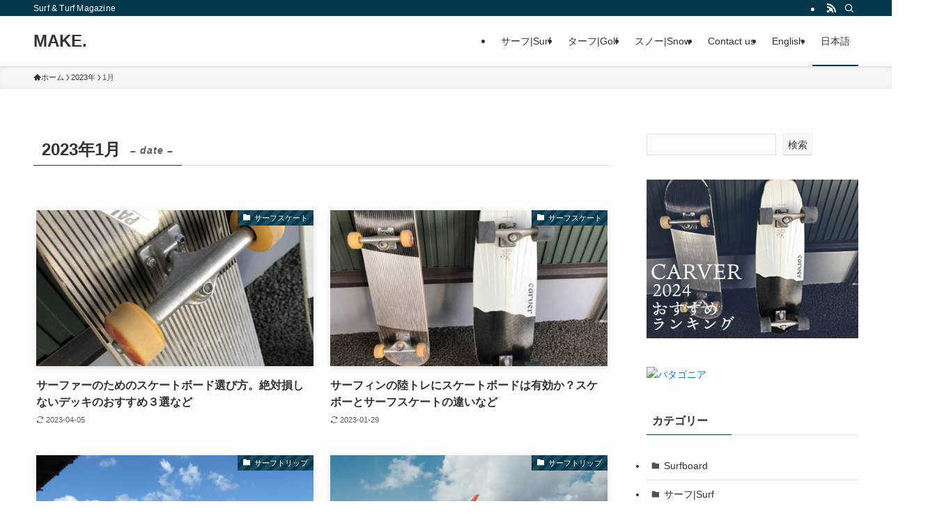

--- FILE ---
content_type: text/html; charset=UTF-8
request_url: https://surfstylefactory.com/ja/2023/01/
body_size: 20270
content:
<!DOCTYPE html>
<html lang="ja" data-loaded="false" data-scrolled="false" data-spmenu="closed">
<head>
<meta charset="utf-8">
<meta name="format-detection" content="telephone=no">
<meta http-equiv="X-UA-Compatible" content="IE=edge">
<meta name="viewport" content="width=device-width, viewport-fit=cover">
<title>2023年1月 | MAKE.</title>
<meta name='robots' content='max-image-preview:large' />
<link rel='dns-prefetch' href='//www.googletagmanager.com' />
<link rel="alternate" type="application/rss+xml" title="MAKE. &raquo; フィード" href="https://surfstylefactory.com/ja/feed/" />
<link rel="alternate" type="application/rss+xml" title="MAKE. &raquo; コメントフィード" href="https://surfstylefactory.com/ja/comments/feed/" />

<!-- SEO SIMPLE PACK 3.6.2 -->
<meta name="robots" content="noindex">
<meta name="description" content="This is the archive page for 2023年1月.">
<link rel="canonical" href="https://surfstylefactory.com/ja/2023/01/">
<meta property="og:locale" content="ja_JP">
<meta property="og:type" content="website">
<meta property="og:title" content="2023年1月 | MAKE.">
<meta property="og:description" content="This is the archive page for 2023年1月.">
<meta property="og:url" content="https://surfstylefactory.com/ja/2023/01/">
<meta property="og:site_name" content="MAKE.">
<meta name="twitter:card" content="summary">
<!-- / SEO SIMPLE PACK -->

<style id='wp-img-auto-sizes-contain-inline-css' type='text/css'>
img:is([sizes=auto i],[sizes^="auto," i]){contain-intrinsic-size:3000px 1500px}
/*# sourceURL=wp-img-auto-sizes-contain-inline-css */
</style>
<style id='wp-block-library-inline-css' type='text/css'>
:root{--wp-block-synced-color:#7a00df;--wp-block-synced-color--rgb:122,0,223;--wp-bound-block-color:var(--wp-block-synced-color);--wp-editor-canvas-background:#ddd;--wp-admin-theme-color:#007cba;--wp-admin-theme-color--rgb:0,124,186;--wp-admin-theme-color-darker-10:#006ba1;--wp-admin-theme-color-darker-10--rgb:0,107,160.5;--wp-admin-theme-color-darker-20:#005a87;--wp-admin-theme-color-darker-20--rgb:0,90,135;--wp-admin-border-width-focus:2px}@media (min-resolution:192dpi){:root{--wp-admin-border-width-focus:1.5px}}.wp-element-button{cursor:pointer}:root .has-very-light-gray-background-color{background-color:#eee}:root .has-very-dark-gray-background-color{background-color:#313131}:root .has-very-light-gray-color{color:#eee}:root .has-very-dark-gray-color{color:#313131}:root .has-vivid-green-cyan-to-vivid-cyan-blue-gradient-background{background:linear-gradient(135deg,#00d084,#0693e3)}:root .has-purple-crush-gradient-background{background:linear-gradient(135deg,#34e2e4,#4721fb 50%,#ab1dfe)}:root .has-hazy-dawn-gradient-background{background:linear-gradient(135deg,#faaca8,#dad0ec)}:root .has-subdued-olive-gradient-background{background:linear-gradient(135deg,#fafae1,#67a671)}:root .has-atomic-cream-gradient-background{background:linear-gradient(135deg,#fdd79a,#004a59)}:root .has-nightshade-gradient-background{background:linear-gradient(135deg,#330968,#31cdcf)}:root .has-midnight-gradient-background{background:linear-gradient(135deg,#020381,#2874fc)}:root{--wp--preset--font-size--normal:16px;--wp--preset--font-size--huge:42px}.has-regular-font-size{font-size:1em}.has-larger-font-size{font-size:2.625em}.has-normal-font-size{font-size:var(--wp--preset--font-size--normal)}.has-huge-font-size{font-size:var(--wp--preset--font-size--huge)}.has-text-align-center{text-align:center}.has-text-align-left{text-align:left}.has-text-align-right{text-align:right}.has-fit-text{white-space:nowrap!important}#end-resizable-editor-section{display:none}.aligncenter{clear:both}.items-justified-left{justify-content:flex-start}.items-justified-center{justify-content:center}.items-justified-right{justify-content:flex-end}.items-justified-space-between{justify-content:space-between}.screen-reader-text{border:0;clip-path:inset(50%);height:1px;margin:-1px;overflow:hidden;padding:0;position:absolute;width:1px;word-wrap:normal!important}.screen-reader-text:focus{background-color:#ddd;clip-path:none;color:#444;display:block;font-size:1em;height:auto;left:5px;line-height:normal;padding:15px 23px 14px;text-decoration:none;top:5px;width:auto;z-index:100000}html :where(.has-border-color){border-style:solid}html :where([style*=border-top-color]){border-top-style:solid}html :where([style*=border-right-color]){border-right-style:solid}html :where([style*=border-bottom-color]){border-bottom-style:solid}html :where([style*=border-left-color]){border-left-style:solid}html :where([style*=border-width]){border-style:solid}html :where([style*=border-top-width]){border-top-style:solid}html :where([style*=border-right-width]){border-right-style:solid}html :where([style*=border-bottom-width]){border-bottom-style:solid}html :where([style*=border-left-width]){border-left-style:solid}html :where(img[class*=wp-image-]){height:auto;max-width:100%}:where(figure){margin:0 0 1em}html :where(.is-position-sticky){--wp-admin--admin-bar--position-offset:var(--wp-admin--admin-bar--height,0px)}@media screen and (max-width:600px){html :where(.is-position-sticky){--wp-admin--admin-bar--position-offset:0px}}

/*# sourceURL=wp-block-library-inline-css */
</style><style id='wp-block-search-inline-css' type='text/css'>
.wp-block-search__button{margin-left:10px;word-break:normal}.wp-block-search__button.has-icon{line-height:0}.wp-block-search__button svg{height:1.25em;min-height:24px;min-width:24px;width:1.25em;fill:currentColor;vertical-align:text-bottom}:where(.wp-block-search__button){border:1px solid #ccc;padding:6px 10px}.wp-block-search__inside-wrapper{display:flex;flex:auto;flex-wrap:nowrap;max-width:100%}.wp-block-search__label{width:100%}.wp-block-search.wp-block-search__button-only .wp-block-search__button{box-sizing:border-box;display:flex;flex-shrink:0;justify-content:center;margin-left:0;max-width:100%}.wp-block-search.wp-block-search__button-only .wp-block-search__inside-wrapper{min-width:0!important;transition-property:width}.wp-block-search.wp-block-search__button-only .wp-block-search__input{flex-basis:100%;transition-duration:.3s}.wp-block-search.wp-block-search__button-only.wp-block-search__searchfield-hidden,.wp-block-search.wp-block-search__button-only.wp-block-search__searchfield-hidden .wp-block-search__inside-wrapper{overflow:hidden}.wp-block-search.wp-block-search__button-only.wp-block-search__searchfield-hidden .wp-block-search__input{border-left-width:0!important;border-right-width:0!important;flex-basis:0;flex-grow:0;margin:0;min-width:0!important;padding-left:0!important;padding-right:0!important;width:0!important}:where(.wp-block-search__input){appearance:none;border:1px solid #949494;flex-grow:1;font-family:inherit;font-size:inherit;font-style:inherit;font-weight:inherit;letter-spacing:inherit;line-height:inherit;margin-left:0;margin-right:0;min-width:3rem;padding:8px;text-decoration:unset!important;text-transform:inherit}:where(.wp-block-search__button-inside .wp-block-search__inside-wrapper){background-color:#fff;border:1px solid #949494;box-sizing:border-box;padding:4px}:where(.wp-block-search__button-inside .wp-block-search__inside-wrapper) .wp-block-search__input{border:none;border-radius:0;padding:0 4px}:where(.wp-block-search__button-inside .wp-block-search__inside-wrapper) .wp-block-search__input:focus{outline:none}:where(.wp-block-search__button-inside .wp-block-search__inside-wrapper) :where(.wp-block-search__button){padding:4px 8px}.wp-block-search.aligncenter .wp-block-search__inside-wrapper{margin:auto}.wp-block[data-align=right] .wp-block-search.wp-block-search__button-only .wp-block-search__inside-wrapper{float:right}
/*# sourceURL=https://surfstylefactory.com/wp-includes/blocks/search/style.min.css */
</style>
<style id='global-styles-inline-css' type='text/css'>
:root{--wp--preset--aspect-ratio--square: 1;--wp--preset--aspect-ratio--4-3: 4/3;--wp--preset--aspect-ratio--3-4: 3/4;--wp--preset--aspect-ratio--3-2: 3/2;--wp--preset--aspect-ratio--2-3: 2/3;--wp--preset--aspect-ratio--16-9: 16/9;--wp--preset--aspect-ratio--9-16: 9/16;--wp--preset--color--black: #000;--wp--preset--color--cyan-bluish-gray: #abb8c3;--wp--preset--color--white: #fff;--wp--preset--color--pale-pink: #f78da7;--wp--preset--color--vivid-red: #cf2e2e;--wp--preset--color--luminous-vivid-orange: #ff6900;--wp--preset--color--luminous-vivid-amber: #fcb900;--wp--preset--color--light-green-cyan: #7bdcb5;--wp--preset--color--vivid-green-cyan: #00d084;--wp--preset--color--pale-cyan-blue: #8ed1fc;--wp--preset--color--vivid-cyan-blue: #0693e3;--wp--preset--color--vivid-purple: #9b51e0;--wp--preset--color--swl-main: var(--color_main);--wp--preset--color--swl-main-thin: var(--color_main_thin);--wp--preset--color--swl-gray: var(--color_gray);--wp--preset--color--swl-deep-01: var(--color_deep01);--wp--preset--color--swl-deep-02: var(--color_deep02);--wp--preset--color--swl-deep-03: var(--color_deep03);--wp--preset--color--swl-deep-04: var(--color_deep04);--wp--preset--color--swl-pale-01: var(--color_pale01);--wp--preset--color--swl-pale-02: var(--color_pale02);--wp--preset--color--swl-pale-03: var(--color_pale03);--wp--preset--color--swl-pale-04: var(--color_pale04);--wp--preset--gradient--vivid-cyan-blue-to-vivid-purple: linear-gradient(135deg,rgb(6,147,227) 0%,rgb(155,81,224) 100%);--wp--preset--gradient--light-green-cyan-to-vivid-green-cyan: linear-gradient(135deg,rgb(122,220,180) 0%,rgb(0,208,130) 100%);--wp--preset--gradient--luminous-vivid-amber-to-luminous-vivid-orange: linear-gradient(135deg,rgb(252,185,0) 0%,rgb(255,105,0) 100%);--wp--preset--gradient--luminous-vivid-orange-to-vivid-red: linear-gradient(135deg,rgb(255,105,0) 0%,rgb(207,46,46) 100%);--wp--preset--gradient--very-light-gray-to-cyan-bluish-gray: linear-gradient(135deg,rgb(238,238,238) 0%,rgb(169,184,195) 100%);--wp--preset--gradient--cool-to-warm-spectrum: linear-gradient(135deg,rgb(74,234,220) 0%,rgb(151,120,209) 20%,rgb(207,42,186) 40%,rgb(238,44,130) 60%,rgb(251,105,98) 80%,rgb(254,248,76) 100%);--wp--preset--gradient--blush-light-purple: linear-gradient(135deg,rgb(255,206,236) 0%,rgb(152,150,240) 100%);--wp--preset--gradient--blush-bordeaux: linear-gradient(135deg,rgb(254,205,165) 0%,rgb(254,45,45) 50%,rgb(107,0,62) 100%);--wp--preset--gradient--luminous-dusk: linear-gradient(135deg,rgb(255,203,112) 0%,rgb(199,81,192) 50%,rgb(65,88,208) 100%);--wp--preset--gradient--pale-ocean: linear-gradient(135deg,rgb(255,245,203) 0%,rgb(182,227,212) 50%,rgb(51,167,181) 100%);--wp--preset--gradient--electric-grass: linear-gradient(135deg,rgb(202,248,128) 0%,rgb(113,206,126) 100%);--wp--preset--gradient--midnight: linear-gradient(135deg,rgb(2,3,129) 0%,rgb(40,116,252) 100%);--wp--preset--font-size--small: 0.9em;--wp--preset--font-size--medium: 1.1em;--wp--preset--font-size--large: 1.25em;--wp--preset--font-size--x-large: 42px;--wp--preset--font-size--xs: 0.75em;--wp--preset--font-size--huge: 1.6em;--wp--preset--spacing--20: 0.44rem;--wp--preset--spacing--30: 0.67rem;--wp--preset--spacing--40: 1rem;--wp--preset--spacing--50: 1.5rem;--wp--preset--spacing--60: 2.25rem;--wp--preset--spacing--70: 3.38rem;--wp--preset--spacing--80: 5.06rem;--wp--preset--shadow--natural: 6px 6px 9px rgba(0, 0, 0, 0.2);--wp--preset--shadow--deep: 12px 12px 50px rgba(0, 0, 0, 0.4);--wp--preset--shadow--sharp: 6px 6px 0px rgba(0, 0, 0, 0.2);--wp--preset--shadow--outlined: 6px 6px 0px -3px rgb(255, 255, 255), 6px 6px rgb(0, 0, 0);--wp--preset--shadow--crisp: 6px 6px 0px rgb(0, 0, 0);}:where(.is-layout-flex){gap: 0.5em;}:where(.is-layout-grid){gap: 0.5em;}body .is-layout-flex{display: flex;}.is-layout-flex{flex-wrap: wrap;align-items: center;}.is-layout-flex > :is(*, div){margin: 0;}body .is-layout-grid{display: grid;}.is-layout-grid > :is(*, div){margin: 0;}:where(.wp-block-columns.is-layout-flex){gap: 2em;}:where(.wp-block-columns.is-layout-grid){gap: 2em;}:where(.wp-block-post-template.is-layout-flex){gap: 1.25em;}:where(.wp-block-post-template.is-layout-grid){gap: 1.25em;}.has-black-color{color: var(--wp--preset--color--black) !important;}.has-cyan-bluish-gray-color{color: var(--wp--preset--color--cyan-bluish-gray) !important;}.has-white-color{color: var(--wp--preset--color--white) !important;}.has-pale-pink-color{color: var(--wp--preset--color--pale-pink) !important;}.has-vivid-red-color{color: var(--wp--preset--color--vivid-red) !important;}.has-luminous-vivid-orange-color{color: var(--wp--preset--color--luminous-vivid-orange) !important;}.has-luminous-vivid-amber-color{color: var(--wp--preset--color--luminous-vivid-amber) !important;}.has-light-green-cyan-color{color: var(--wp--preset--color--light-green-cyan) !important;}.has-vivid-green-cyan-color{color: var(--wp--preset--color--vivid-green-cyan) !important;}.has-pale-cyan-blue-color{color: var(--wp--preset--color--pale-cyan-blue) !important;}.has-vivid-cyan-blue-color{color: var(--wp--preset--color--vivid-cyan-blue) !important;}.has-vivid-purple-color{color: var(--wp--preset--color--vivid-purple) !important;}.has-black-background-color{background-color: var(--wp--preset--color--black) !important;}.has-cyan-bluish-gray-background-color{background-color: var(--wp--preset--color--cyan-bluish-gray) !important;}.has-white-background-color{background-color: var(--wp--preset--color--white) !important;}.has-pale-pink-background-color{background-color: var(--wp--preset--color--pale-pink) !important;}.has-vivid-red-background-color{background-color: var(--wp--preset--color--vivid-red) !important;}.has-luminous-vivid-orange-background-color{background-color: var(--wp--preset--color--luminous-vivid-orange) !important;}.has-luminous-vivid-amber-background-color{background-color: var(--wp--preset--color--luminous-vivid-amber) !important;}.has-light-green-cyan-background-color{background-color: var(--wp--preset--color--light-green-cyan) !important;}.has-vivid-green-cyan-background-color{background-color: var(--wp--preset--color--vivid-green-cyan) !important;}.has-pale-cyan-blue-background-color{background-color: var(--wp--preset--color--pale-cyan-blue) !important;}.has-vivid-cyan-blue-background-color{background-color: var(--wp--preset--color--vivid-cyan-blue) !important;}.has-vivid-purple-background-color{background-color: var(--wp--preset--color--vivid-purple) !important;}.has-black-border-color{border-color: var(--wp--preset--color--black) !important;}.has-cyan-bluish-gray-border-color{border-color: var(--wp--preset--color--cyan-bluish-gray) !important;}.has-white-border-color{border-color: var(--wp--preset--color--white) !important;}.has-pale-pink-border-color{border-color: var(--wp--preset--color--pale-pink) !important;}.has-vivid-red-border-color{border-color: var(--wp--preset--color--vivid-red) !important;}.has-luminous-vivid-orange-border-color{border-color: var(--wp--preset--color--luminous-vivid-orange) !important;}.has-luminous-vivid-amber-border-color{border-color: var(--wp--preset--color--luminous-vivid-amber) !important;}.has-light-green-cyan-border-color{border-color: var(--wp--preset--color--light-green-cyan) !important;}.has-vivid-green-cyan-border-color{border-color: var(--wp--preset--color--vivid-green-cyan) !important;}.has-pale-cyan-blue-border-color{border-color: var(--wp--preset--color--pale-cyan-blue) !important;}.has-vivid-cyan-blue-border-color{border-color: var(--wp--preset--color--vivid-cyan-blue) !important;}.has-vivid-purple-border-color{border-color: var(--wp--preset--color--vivid-purple) !important;}.has-vivid-cyan-blue-to-vivid-purple-gradient-background{background: var(--wp--preset--gradient--vivid-cyan-blue-to-vivid-purple) !important;}.has-light-green-cyan-to-vivid-green-cyan-gradient-background{background: var(--wp--preset--gradient--light-green-cyan-to-vivid-green-cyan) !important;}.has-luminous-vivid-amber-to-luminous-vivid-orange-gradient-background{background: var(--wp--preset--gradient--luminous-vivid-amber-to-luminous-vivid-orange) !important;}.has-luminous-vivid-orange-to-vivid-red-gradient-background{background: var(--wp--preset--gradient--luminous-vivid-orange-to-vivid-red) !important;}.has-very-light-gray-to-cyan-bluish-gray-gradient-background{background: var(--wp--preset--gradient--very-light-gray-to-cyan-bluish-gray) !important;}.has-cool-to-warm-spectrum-gradient-background{background: var(--wp--preset--gradient--cool-to-warm-spectrum) !important;}.has-blush-light-purple-gradient-background{background: var(--wp--preset--gradient--blush-light-purple) !important;}.has-blush-bordeaux-gradient-background{background: var(--wp--preset--gradient--blush-bordeaux) !important;}.has-luminous-dusk-gradient-background{background: var(--wp--preset--gradient--luminous-dusk) !important;}.has-pale-ocean-gradient-background{background: var(--wp--preset--gradient--pale-ocean) !important;}.has-electric-grass-gradient-background{background: var(--wp--preset--gradient--electric-grass) !important;}.has-midnight-gradient-background{background: var(--wp--preset--gradient--midnight) !important;}.has-small-font-size{font-size: var(--wp--preset--font-size--small) !important;}.has-medium-font-size{font-size: var(--wp--preset--font-size--medium) !important;}.has-large-font-size{font-size: var(--wp--preset--font-size--large) !important;}.has-x-large-font-size{font-size: var(--wp--preset--font-size--x-large) !important;}
/*# sourceURL=global-styles-inline-css */
</style>

<link rel='stylesheet' id='swell-icons-css' href='https://surfstylefactory.com/wp-content/themes/swell/build/css/swell-icons.css?ver=2.13.0' type='text/css' media='all' />
<link rel='stylesheet' id='main_style-css' href='https://surfstylefactory.com/wp-content/themes/swell/build/css/main.css?ver=2.13.0' type='text/css' media='all' />
<link rel='stylesheet' id='swell_blocks-css' href='https://surfstylefactory.com/wp-content/themes/swell/build/css/blocks.css?ver=2.13.0' type='text/css' media='all' />
<style id='swell_custom-inline-css' type='text/css'>
:root{--swl-fz--content:4vw;--swl-font_family:"游ゴシック体", "Yu Gothic", YuGothic, "Hiragino Kaku Gothic ProN", "Hiragino Sans", Meiryo, sans-serif;--swl-font_weight:500;--color_main:#04384c;--color_text:#333;--color_link:#1176d4;--color_htag:#04384c;--color_bg:#fdfdfd;--color_gradient1:#d8ffff;--color_gradient2:#87e7ff;--color_main_thin:rgba(5, 70, 95, 0.05 );--color_main_dark:rgba(3, 42, 57, 1 );--color_list_check:#04384c;--color_list_num:#04384c;--color_list_good:#86dd7b;--color_list_triangle:#f4e03a;--color_list_bad:#f36060;--color_faq_q:#d55656;--color_faq_a:#6599b7;--color_icon_good:#3cd250;--color_icon_good_bg:#ecffe9;--color_icon_bad:#4b73eb;--color_icon_bad_bg:#eafaff;--color_icon_info:#f578b4;--color_icon_info_bg:#fff0fa;--color_icon_announce:#ffa537;--color_icon_announce_bg:#fff5f0;--color_icon_pen:#7a7a7a;--color_icon_pen_bg:#f7f7f7;--color_icon_book:#787364;--color_icon_book_bg:#f8f6ef;--color_icon_point:#ffa639;--color_icon_check:#86d67c;--color_icon_batsu:#f36060;--color_icon_hatena:#5295cc;--color_icon_caution:#f7da38;--color_icon_memo:#84878a;--color_deep01:#e44141;--color_deep02:#3d79d5;--color_deep03:#63a84d;--color_deep04:#f09f4d;--color_pale01:#fff2f0;--color_pale02:#f3f8fd;--color_pale03:#f1f9ee;--color_pale04:#fdf9ee;--color_mark_blue:#b7e3ff;--color_mark_green:#bdf9c3;--color_mark_yellow:#fcf69f;--color_mark_orange:#ffddbc;--border01:solid 1px var(--color_main);--border02:double 4px var(--color_main);--border03:dashed 2px var(--color_border);--border04:solid 4px var(--color_gray);--card_posts_thumb_ratio:56.25%;--list_posts_thumb_ratio:61.805%;--big_posts_thumb_ratio:56.25%;--thumb_posts_thumb_ratio:61.805%;--blogcard_thumb_ratio:56.25%;--color_header_bg:#fdfdfd;--color_header_text:#333;--color_footer_bg:#fdfdfd;--color_footer_text:#333;--container_size:1200px;--article_size:900px;--logo_size_sp:48px;--logo_size_pc:40px;--logo_size_pcfix:32px;}.swl-cell-bg[data-icon="doubleCircle"]{--cell-icon-color:#ffc977}.swl-cell-bg[data-icon="circle"]{--cell-icon-color:#94e29c}.swl-cell-bg[data-icon="triangle"]{--cell-icon-color:#eeda2f}.swl-cell-bg[data-icon="close"]{--cell-icon-color:#ec9191}.swl-cell-bg[data-icon="hatena"]{--cell-icon-color:#93c9da}.swl-cell-bg[data-icon="check"]{--cell-icon-color:#94e29c}.swl-cell-bg[data-icon="line"]{--cell-icon-color:#9b9b9b}.cap_box[data-colset="col1"]{--capbox-color:#f59b5f;--capbox-color--bg:#fff8eb}.cap_box[data-colset="col2"]{--capbox-color:#5fb9f5;--capbox-color--bg:#edf5ff}.cap_box[data-colset="col3"]{--capbox-color:#2fcd90;--capbox-color--bg:#eafaf2}.red_{--the-btn-color:#f74a4a;--the-btn-color2:#ffbc49;--the-solid-shadow: rgba(185, 56, 56, 1 )}.blue_{--the-btn-color:#338df4;--the-btn-color2:#35eaff;--the-solid-shadow: rgba(38, 106, 183, 1 )}.green_{--the-btn-color:#62d847;--the-btn-color2:#7bf7bd;--the-solid-shadow: rgba(74, 162, 53, 1 )}.is-style-btn_normal{--the-btn-radius:80px}.is-style-btn_solid{--the-btn-radius:80px}.is-style-btn_shiny{--the-btn-radius:80px}.is-style-btn_line{--the-btn-radius:80px}.post_content blockquote{padding:1.5em 2em 1.5em 3em}.post_content blockquote::before{content:"";display:block;width:5px;height:calc(100% - 3em);top:1.5em;left:1.5em;border-left:solid 1px rgba(180,180,180,.75);border-right:solid 1px rgba(180,180,180,.75);}.mark_blue{background:-webkit-linear-gradient(transparent 64%,var(--color_mark_blue) 0%);background:linear-gradient(transparent 64%,var(--color_mark_blue) 0%)}.mark_green{background:-webkit-linear-gradient(transparent 64%,var(--color_mark_green) 0%);background:linear-gradient(transparent 64%,var(--color_mark_green) 0%)}.mark_yellow{background:-webkit-linear-gradient(transparent 64%,var(--color_mark_yellow) 0%);background:linear-gradient(transparent 64%,var(--color_mark_yellow) 0%)}.mark_orange{background:-webkit-linear-gradient(transparent 64%,var(--color_mark_orange) 0%);background:linear-gradient(transparent 64%,var(--color_mark_orange) 0%)}[class*="is-style-icon_"]{color:#333;border-width:0}[class*="is-style-big_icon_"]{border-width:2px;border-style:solid}[data-col="gray"] .c-balloon__text{background:#f7f7f7;border-color:#ccc}[data-col="gray"] .c-balloon__before{border-right-color:#f7f7f7}[data-col="green"] .c-balloon__text{background:#d1f8c2;border-color:#9ddd93}[data-col="green"] .c-balloon__before{border-right-color:#d1f8c2}[data-col="blue"] .c-balloon__text{background:#e2f6ff;border-color:#93d2f0}[data-col="blue"] .c-balloon__before{border-right-color:#e2f6ff}[data-col="red"] .c-balloon__text{background:#ffebeb;border-color:#f48789}[data-col="red"] .c-balloon__before{border-right-color:#ffebeb}[data-col="yellow"] .c-balloon__text{background:#f9f7d2;border-color:#fbe593}[data-col="yellow"] .c-balloon__before{border-right-color:#f9f7d2}.-type-list2 .p-postList__body::after,.-type-big .p-postList__body::after{content: "READ MORE »";}.c-postThumb__cat{background-color:#04384c;color:#fff;background-image: repeating-linear-gradient(-45deg,rgba(255,255,255,.1),rgba(255,255,255,.1) 6px,transparent 6px,transparent 12px)}.post_content h2:where(:not([class^="swell-block-"]):not(.faq_q):not(.p-postList__title)){background:var(--color_htag);padding:.75em 1em;color:#fff}.post_content h2:where(:not([class^="swell-block-"]):not(.faq_q):not(.p-postList__title))::before{position:absolute;display:block;pointer-events:none;content:"";top:-4px;left:0;width:100%;height:calc(100% + 4px);box-sizing:content-box;border-top:solid 2px var(--color_htag);border-bottom:solid 2px var(--color_htag)}.post_content h3:where(:not([class^="swell-block-"]):not(.faq_q):not(.p-postList__title)){padding:0 .5em .5em}.post_content h3:where(:not([class^="swell-block-"]):not(.faq_q):not(.p-postList__title))::before{content:"";width:100%;height:2px;background: repeating-linear-gradient(90deg, var(--color_htag) 0%, var(--color_htag) 29.3%, rgba(150,150,150,.2) 29.3%, rgba(150,150,150,.2) 100%)}.post_content h4:where(:not([class^="swell-block-"]):not(.faq_q):not(.p-postList__title)){padding:0 0 0 16px;border-left:solid 2px var(--color_htag)}.l-header{box-shadow: 0 1px 4px rgba(0,0,0,.12)}.l-header__bar{color:#fff;background:var(--color_main)}.l-header__menuBtn{order:1}.l-header__customBtn{order:3}.c-gnav a::after{background:var(--color_main);width:100%;height:2px;transform:scaleX(0)}.p-spHeadMenu .menu-item.-current{border-bottom-color:var(--color_main)}.c-gnav > li:hover > a::after,.c-gnav > .-current > a::after{transform: scaleX(1)}.c-gnav .sub-menu{color:#333;background:#fff}.l-fixHeader::before{opacity:1}#pagetop{border-radius:50%}#fix_bottom_menu{color:#333}#fix_bottom_menu::before{background:#fff;opacity:0.9}.c-widget__title.-spmenu{padding:.5em .75em;border-radius:var(--swl-radius--2, 0px);background:var(--color_main);color:#fff;}.c-widget__title.-footer{padding:.5em}.c-widget__title.-footer::before{content:"";bottom:0;left:0;width:40%;z-index:1;background:var(--color_main)}.c-widget__title.-footer::after{content:"";bottom:0;left:0;width:100%;background:var(--color_border)}.c-secTitle{border-left:solid 2px var(--color_main);padding:0em .75em}.p-spMenu{color:#333}.p-spMenu__inner::before{background:#fdfdfd;opacity:1}.p-spMenu__overlay{background:#000;opacity:0.6}[class*="page-numbers"]{color:#fff;background-color:#dedede}a{text-decoration: none}.l-topTitleArea.c-filterLayer::before{background-color:#000;opacity:0.2;content:""}@media screen and (min-width: 960px){:root{}}@media screen and (max-width: 959px){:root{}.l-header__logo{order:2;text-align:center}}@media screen and (min-width: 600px){:root{--swl-fz--content:16px;}}@media screen and (max-width: 599px){:root{}}@media (min-width: 1108px) {.alignwide{left:-100px;width:calc(100% + 200px);}}@media (max-width: 1108px) {.-sidebar-off .swell-block-fullWide__inner.l-container .alignwide{left:0px;width:100%;}}.l-fixHeader .l-fixHeader__gnav{order:0}[data-scrolled=true] .l-fixHeader[data-ready]{opacity:1;-webkit-transform:translateY(0)!important;transform:translateY(0)!important;visibility:visible}.-body-solid .l-fixHeader{box-shadow:0 2px 4px var(--swl-color_shadow)}.l-fixHeader__inner{align-items:stretch;color:var(--color_header_text);display:flex;padding-bottom:0;padding-top:0;position:relative;z-index:1}.l-fixHeader__logo{align-items:center;display:flex;line-height:1;margin-right:24px;order:0;padding:16px 0}[data-scrolled=true] #fix_bottom_menu{bottom:0}#fix_bottom_menu{box-shadow:0 0 4px rgba(0,0,0,.1);transition:bottom .4s;width:100%;z-index:100}#fix_bottom_menu:before{display:block;z-index:0}#fix_bottom_menu .menu_list{align-items:center;display:flex;height:50px;justify-content:space-between;padding:2px 0 0;position:relative;z-index:1}#fix_bottom_menu .menu_btn .open_btn{opacity:1;-webkit-transform:scale(1.1);transform:scale(1.1)}#fix_bottom_menu .menu-item{flex:1 1 100%;margin:0;padding:0;text-align:center}#fix_bottom_menu .menu-item a{color:inherit;display:block;line-height:1;text-decoration:none}#fix_bottom_menu .menu-item i{color:inherit;display:block;font-size:20px;height:20px;line-height:20px;text-align:center}#fix_bottom_menu .menu-item i:before{color:inherit;display:inline-block}#fix_bottom_menu span{color:inherit;display:block;font-size:10px;line-height:1;margin-top:4px;width:100%}@media not all and (min-width:960px){#fix_bottom_menu{display:block;padding-bottom:calc(env(safe-area-inset-bottom)*.5)}}.is-style-btn_normal a,.is-style-btn_shiny a{box-shadow:var(--swl-btn_shadow)}.c-shareBtns__btn,.is-style-balloon>.c-tabList .c-tabList__button,.p-snsCta,[class*=page-numbers]{box-shadow:var(--swl-box_shadow)}.p-articleThumb__img,.p-articleThumb__youtube{box-shadow:var(--swl-img_shadow)}.p-pickupBanners__item .c-bannerLink,.p-postList__thumb{box-shadow:0 2px 8px rgba(0,0,0,.1),0 4px 4px -4px rgba(0,0,0,.1)}.p-postList.-w-ranking li:before{background-image:repeating-linear-gradient(-45deg,hsla(0,0%,100%,.1),hsla(0,0%,100%,.1) 6px,transparent 0,transparent 12px);box-shadow:1px 1px 4px rgba(0,0,0,.2)}.l-header__bar{position:relative;width:100%}.l-header__bar .c-catchphrase{color:inherit;font-size:12px;letter-spacing:var(--swl-letter_spacing,.2px);line-height:14px;margin-right:auto;overflow:hidden;padding:4px 0;white-space:nowrap;width:50%}.l-header__bar .c-iconList .c-iconList__link{margin:0;padding:4px 6px}.l-header__barInner{align-items:center;display:flex;justify-content:flex-end}@media (min-width:960px){.-series .l-header__inner{align-items:stretch;display:flex}.-series .l-header__logo{align-items:center;display:flex;flex-wrap:wrap;margin-right:24px;padding:16px 0}.-series .l-header__logo .c-catchphrase{font-size:13px;padding:4px 0}.-series .c-headLogo{margin-right:16px}.-series-right .l-header__inner{justify-content:space-between}.-series-right .c-gnavWrap{margin-left:auto}.-series-right .w-header{margin-left:12px}.-series-left .w-header{margin-left:auto}}@media (min-width:960px) and (min-width:600px){.-series .c-headLogo{max-width:400px}}.c-gnav .sub-menu a:before,.c-listMenu a:before{-webkit-font-smoothing:antialiased;-moz-osx-font-smoothing:grayscale;font-family:icomoon!important;font-style:normal;font-variant:normal;font-weight:400;line-height:1;text-transform:none}.c-submenuToggleBtn{display:none}.c-listMenu a{padding:.75em 1em .75em 1.5em;transition:padding .25s}.c-listMenu a:hover{padding-left:1.75em;padding-right:.75em}.c-gnav .sub-menu a:before,.c-listMenu a:before{color:inherit;content:"\e921";display:inline-block;left:2px;position:absolute;top:50%;-webkit-transform:translateY(-50%);transform:translateY(-50%);vertical-align:middle}.widget_categories>ul>.cat-item>a,.wp-block-categories-list>li>a{padding-left:1.75em}.c-listMenu .children,.c-listMenu .sub-menu{margin:0}.c-listMenu .children a,.c-listMenu .sub-menu a{font-size:.9em;padding-left:2.5em}.c-listMenu .children a:before,.c-listMenu .sub-menu a:before{left:1em}.c-listMenu .children a:hover,.c-listMenu .sub-menu a:hover{padding-left:2.75em}.c-listMenu .children ul a,.c-listMenu .sub-menu ul a{padding-left:3.25em}.c-listMenu .children ul a:before,.c-listMenu .sub-menu ul a:before{left:1.75em}.c-listMenu .children ul a:hover,.c-listMenu .sub-menu ul a:hover{padding-left:3.5em}.c-gnav li:hover>.sub-menu{opacity:1;visibility:visible}.c-gnav .sub-menu:before{background:inherit;content:"";height:100%;left:0;position:absolute;top:0;width:100%;z-index:0}.c-gnav .sub-menu .sub-menu{left:100%;top:0;z-index:-1}.c-gnav .sub-menu a{padding-left:2em}.c-gnav .sub-menu a:before{left:.5em}.c-gnav .sub-menu a:hover .ttl{left:4px}:root{--color_content_bg:var(--color_bg);}.c-widget__title.-side{padding:.5em}.c-widget__title.-side::before{content:"";bottom:0;left:0;width:40%;z-index:1;background:var(--color_main)}.c-widget__title.-side::after{content:"";bottom:0;left:0;width:100%;background:var(--color_border)}@media screen and (min-width: 960px){:root{}}@media screen and (max-width: 959px){:root{}}@media screen and (min-width: 600px){:root{}}@media screen and (max-width: 599px){:root{}}.swell-block-fullWide__inner.l-container{--swl-fw_inner_pad:var(--swl-pad_container,0px)}@media (min-width:960px){.-sidebar-on .l-content .alignfull,.-sidebar-on .l-content .alignwide{left:-16px;width:calc(100% + 32px)}.swell-block-fullWide__inner.l-article{--swl-fw_inner_pad:var(--swl-pad_post_content,0px)}.-sidebar-on .swell-block-fullWide__inner .alignwide{left:0;width:100%}.-sidebar-on .swell-block-fullWide__inner .alignfull{left:calc(0px - var(--swl-fw_inner_pad, 0))!important;margin-left:0!important;margin-right:0!important;width:calc(100% + var(--swl-fw_inner_pad, 0)*2)!important}}
/*# sourceURL=swell_custom-inline-css */
</style>
<link rel='stylesheet' id='swell-parts/footer-css' href='https://surfstylefactory.com/wp-content/themes/swell/build/css/modules/parts/footer.css?ver=2.13.0' type='text/css' media='all' />
<link rel='stylesheet' id='swell-page/archive-css' href='https://surfstylefactory.com/wp-content/themes/swell/build/css/modules/page/archive.css?ver=2.13.0' type='text/css' media='all' />
<style id='classic-theme-styles-inline-css' type='text/css'>
/*! This file is auto-generated */
.wp-block-button__link{color:#fff;background-color:#32373c;border-radius:9999px;box-shadow:none;text-decoration:none;padding:calc(.667em + 2px) calc(1.333em + 2px);font-size:1.125em}.wp-block-file__button{background:#32373c;color:#fff;text-decoration:none}
/*# sourceURL=/wp-includes/css/classic-themes.min.css */
</style>
<link rel='stylesheet' id='contact-form-7-css' href='https://surfstylefactory.com/wp-content/plugins/contact-form-7/includes/css/styles.css?ver=6.0.3' type='text/css' media='all' />
<link rel='stylesheet' id='yyi_rinker_stylesheet-css' href='https://surfstylefactory.com/wp-content/plugins/yyi-rinker/css/style.css?v=1.11.1&#038;ver=6.9' type='text/css' media='all' />
<link rel='stylesheet' id='cocoon_icon-css' href='https://surfstylefactory.com/wp-content/plugins/cocoon-to-swell/assets/css/fontawesome.min.css?ver=1.1.2' type='text/css' media='all' />
<link rel='stylesheet' id='cocoon-to-swell-style-css' href='https://surfstylefactory.com/wp-content/plugins/cocoon-to-swell/assets/css/cocoon.css?ver=1.1.2' type='text/css' media='all' />

<noscript><link href="https://surfstylefactory.com/wp-content/themes/swell/build/css/noscript.css" rel="stylesheet"></noscript>
<link rel="https://api.w.org/" href="https://surfstylefactory.com/wp-json/" /><meta name="generator" content="Site Kit by Google 1.144.0" /><script type="text/javascript" language="javascript">
    var vc_pid = "888464944";
</script><script type="text/javascript" src="//aml.valuecommerce.com/vcdal.js" async></script><style>
.yyi-rinker-images {
    display: flex;
    justify-content: center;
    align-items: center;
    position: relative;

}
div.yyi-rinker-image img.yyi-rinker-main-img.hidden {
    display: none;
}

.yyi-rinker-images-arrow {
    cursor: pointer;
    position: absolute;
    top: 50%;
    display: block;
    margin-top: -11px;
    opacity: 0.6;
    width: 22px;
}

.yyi-rinker-images-arrow-left{
    left: -10px;
}
.yyi-rinker-images-arrow-right{
    right: -10px;
}

.yyi-rinker-images-arrow-left.hidden {
    display: none;
}

.yyi-rinker-images-arrow-right.hidden {
    display: none;
}
div.yyi-rinker-contents.yyi-rinker-design-tate  div.yyi-rinker-box{
    flex-direction: column;
}

div.yyi-rinker-contents.yyi-rinker-design-slim div.yyi-rinker-box .yyi-rinker-links {
    flex-direction: column;
}

div.yyi-rinker-contents.yyi-rinker-design-slim div.yyi-rinker-info {
    width: 100%;
}

div.yyi-rinker-contents.yyi-rinker-design-slim .yyi-rinker-title {
    text-align: center;
}

div.yyi-rinker-contents.yyi-rinker-design-slim .yyi-rinker-links {
    text-align: center;
}
div.yyi-rinker-contents.yyi-rinker-design-slim .yyi-rinker-image {
    margin: auto;
}

div.yyi-rinker-contents.yyi-rinker-design-slim div.yyi-rinker-info ul.yyi-rinker-links li {
	align-self: stretch;
}
div.yyi-rinker-contents.yyi-rinker-design-slim div.yyi-rinker-box div.yyi-rinker-info {
	padding: 0;
}
div.yyi-rinker-contents.yyi-rinker-design-slim div.yyi-rinker-box {
	flex-direction: column;
	padding: 14px 5px 0;
}

.yyi-rinker-design-slim div.yyi-rinker-box div.yyi-rinker-info {
	text-align: center;
}

.yyi-rinker-design-slim div.price-box span.price {
	display: block;
}

div.yyi-rinker-contents.yyi-rinker-design-slim div.yyi-rinker-info div.yyi-rinker-title a{
	font-size:16px;
}

div.yyi-rinker-contents.yyi-rinker-design-slim ul.yyi-rinker-links li.amazonkindlelink:before,  div.yyi-rinker-contents.yyi-rinker-design-slim ul.yyi-rinker-links li.amazonlink:before,  div.yyi-rinker-contents.yyi-rinker-design-slim ul.yyi-rinker-links li.rakutenlink:before, div.yyi-rinker-contents.yyi-rinker-design-slim ul.yyi-rinker-links li.yahoolink:before, div.yyi-rinker-contents.yyi-rinker-design-slim ul.yyi-rinker-links li.mercarilink:before {
	font-size:12px;
}

div.yyi-rinker-contents.yyi-rinker-design-slim ul.yyi-rinker-links li a {
	font-size: 13px;
}
.entry-content ul.yyi-rinker-links li {
	padding: 0;
}

div.yyi-rinker-contents .yyi-rinker-attention.attention_desing_right_ribbon {
    width: 89px;
    height: 91px;
    position: absolute;
    top: -1px;
    right: -1px;
    left: auto;
    overflow: hidden;
}

div.yyi-rinker-contents .yyi-rinker-attention.attention_desing_right_ribbon span {
    display: inline-block;
    width: 146px;
    position: absolute;
    padding: 4px 0;
    left: -13px;
    top: 12px;
    text-align: center;
    font-size: 12px;
    line-height: 24px;
    -webkit-transform: rotate(45deg);
    transform: rotate(45deg);
    box-shadow: 0 1px 3px rgba(0, 0, 0, 0.2);
}

div.yyi-rinker-contents .yyi-rinker-attention.attention_desing_right_ribbon {
    background: none;
}
.yyi-rinker-attention.attention_desing_right_ribbon .yyi-rinker-attention-after,
.yyi-rinker-attention.attention_desing_right_ribbon .yyi-rinker-attention-before{
display:none;
}
div.yyi-rinker-use-right_ribbon div.yyi-rinker-title {
    margin-right: 2rem;
}

				</style><link rel="icon" href="https://surfstylefactory.com/wp-content/uploads/2022/02/cropped-fabicon1-32x32.jpg" sizes="32x32" />
<link rel="icon" href="https://surfstylefactory.com/wp-content/uploads/2022/02/cropped-fabicon1-192x192.jpg" sizes="192x192" />
<link rel="apple-touch-icon" href="https://surfstylefactory.com/wp-content/uploads/2022/02/cropped-fabicon1-180x180.jpg" />
<meta name="msapplication-TileImage" content="https://surfstylefactory.com/wp-content/uploads/2022/02/cropped-fabicon1-270x270.jpg" />

<link rel="stylesheet" href="https://surfstylefactory.com/wp-content/themes/swell/build/css/print.css" media="print" >
<!-- Google Tag Manager -->
<script>(function(w,d,s,l,i){w[l]=w[l]||[];w[l].push({'gtm.start':
new Date().getTime(),event:'gtm.js'});var f=d.getElementsByTagName(s)[0],
j=d.createElement(s),dl=l!='dataLayer'?'&l='+l:'';j.async=true;j.src=
'https://www.googletagmanager.com/gtm.js?id='+i+dl;f.parentNode.insertBefore(j,f);
})(window,document,'script','dataLayer','GTM-MS44BVS');</script>
<!-- End Google Tag Manager -->
</head>
<body>
<!-- Google Tag Manager (noscript) -->
<noscript><iframe src="https://www.googletagmanager.com/ns.html?id=GTM-MS44BVS"
height="0" width="0" style="display:none;visibility:hidden"></iframe></noscript>
<!-- End Google Tag Manager (noscript) -->
<div id="body_wrap" class="archive date wp-theme-swell -body-solid -index-off -sidebar-on -frame-off" >
<div id="sp_menu" class="p-spMenu -left">
	<div class="p-spMenu__inner">
		<div class="p-spMenu__closeBtn">
			<button class="c-iconBtn -menuBtn c-plainBtn" data-onclick="toggleMenu" aria-label="メニューを閉じる">
				<i class="c-iconBtn__icon icon-close-thin"></i>
			</button>
		</div>
		<div class="p-spMenu__body">
			<div class="c-widget__title -spmenu">
				MENU			</div>
			<div class="p-spMenu__nav">
				<ul class="c-spnav c-listMenu"><li class="menu-item menu-item-type-taxonomy menu-item-object-category menu-item-has-children menu-item-1004"><a href="https://surfstylefactory.com/ja/category/%e3%82%b5%e3%83%bc%e3%83%95surf/">サーフ|Surf</a>
<ul class="sub-menu">
	<li class="menu-item menu-item-type-taxonomy menu-item-object-category menu-item-has-children menu-item-5371"><a href="https://surfstylefactory.com/ja/category/%e3%82%b5%e3%83%bc%e3%83%95surf/surfspot/">サーフポイント解説</a>
	<ul class="sub-menu">
		<li class="menu-item menu-item-type-taxonomy menu-item-object-category menu-item-has-children menu-item-5372"><a href="https://surfstylefactory.com/ja/category/%e3%82%b5%e3%83%bc%e3%83%95surf/surfspot/japan/">日本</a>
		<ul class="sub-menu">
			<li class="menu-item menu-item-type-taxonomy menu-item-object-category menu-item-5373"><a href="https://surfstylefactory.com/ja/category/%e3%82%b5%e3%83%bc%e3%83%95surf/surfspot/japan/northchiba/">千葉北</a></li>
			<li class="menu-item menu-item-type-taxonomy menu-item-object-category menu-item-5533"><a href="https://surfstylefactory.com/ja/category/%e3%82%b5%e3%83%bc%e3%83%95surf/surfspot/japan/southchiba/">千葉南</a></li>
			<li class="menu-item menu-item-type-taxonomy menu-item-object-category menu-item-5587"><a href="https://surfstylefactory.com/ja/category/%e3%82%b5%e3%83%bc%e3%83%95surf/surfspot/japan/shonan/">湘南</a></li>
		</ul>
</li>
		<li class="menu-item menu-item-type-taxonomy menu-item-object-category menu-item-has-children menu-item-5444"><a href="https://surfstylefactory.com/ja/category/%e3%82%b5%e3%83%bc%e3%83%95surf/surfspot/asia/">アジア</a>
		<ul class="sub-menu">
			<li class="menu-item menu-item-type-taxonomy menu-item-object-category menu-item-5445"><a href="https://surfstylefactory.com/ja/category/%e3%82%b5%e3%83%bc%e3%83%95surf/surfspot/asia/bali/">バリ</a></li>
		</ul>
</li>
		<li class="menu-item menu-item-type-taxonomy menu-item-object-category menu-item-has-children menu-item-5398"><a href="https://surfstylefactory.com/ja/category/%e3%82%b5%e3%83%bc%e3%83%95surf/surfspot/northamerica/">北米</a>
		<ul class="sub-menu">
			<li class="menu-item menu-item-type-taxonomy menu-item-object-category menu-item-5399"><a href="https://surfstylefactory.com/ja/category/%e3%82%b5%e3%83%bc%e3%83%95surf/surfspot/northamerica/sanfrancisco/">サンフランシスコ・サンタクルーズ</a></li>
			<li class="menu-item menu-item-type-taxonomy menu-item-object-category menu-item-5488"><a href="https://surfstylefactory.com/ja/category/%e3%82%b5%e3%83%bc%e3%83%95surf/surfspot/northamerica/southcalifornia/">南カリフォルニア</a></li>
			<li class="menu-item menu-item-type-taxonomy menu-item-object-category menu-item-5750"><a href="https://surfstylefactory.com/ja/category/%e3%82%b5%e3%83%bc%e3%83%95surf/surfspot/northamerica/mexico/">メキシコ</a></li>
		</ul>
</li>
		<li class="menu-item menu-item-type-taxonomy menu-item-object-category menu-item-has-children menu-item-5600"><a href="https://surfstylefactory.com/ja/category/%e3%82%b5%e3%83%bc%e3%83%95surf/surfspot/euro/">ヨーロッパ</a>
		<ul class="sub-menu">
			<li class="menu-item menu-item-type-taxonomy menu-item-object-category menu-item-5601"><a href="https://surfstylefactory.com/ja/category/%e3%82%b5%e3%83%bc%e3%83%95surf/surfspot/euro/israel/">イスラエル</a></li>
		</ul>
</li>
	</ul>
</li>
	<li class="menu-item menu-item-type-taxonomy menu-item-object-category menu-item-1739"><a href="https://surfstylefactory.com/ja/category/%e3%82%b5%e3%83%bc%e3%83%95surf/gear/surfboard-ja/">サーフボード</a></li>
	<li class="menu-item menu-item-type-taxonomy menu-item-object-category menu-item-3704"><a href="https://surfstylefactory.com/ja/category/%e3%82%b5%e3%83%bc%e3%83%95surf/gear/fins/">フィン</a></li>
	<li class="menu-item menu-item-type-taxonomy menu-item-object-category menu-item-1729"><a href="https://surfstylefactory.com/ja/category/%e3%82%b5%e3%83%bc%e3%83%95surf/%e3%82%b5%e3%83%bc%e3%83%95%e3%82%b9%e3%82%b1%e3%83%bc%e3%83%88/">サーフスケート</a></li>
</ul>
</li>
<li class="menu-item menu-item-type-taxonomy menu-item-object-category menu-item-has-children menu-item-238"><a href="https://surfstylefactory.com/ja/category/%e5%9f%ba%e6%9c%ac%e3%83%86%e3%82%af%e3%83%8b%e3%83%83%e3%82%af/">ターフ|Golf</a>
<ul class="sub-menu">
	<li class="menu-item menu-item-type-taxonomy menu-item-object-category menu-item-239"><a href="https://surfstylefactory.com/ja/category/%e5%9f%ba%e6%9c%ac%e3%83%86%e3%82%af%e3%83%8b%e3%83%83%e3%82%af/gears/">ギア</a></li>
	<li class="menu-item menu-item-type-taxonomy menu-item-object-category menu-item-878"><a href="https://surfstylefactory.com/ja/category/%e5%9f%ba%e6%9c%ac%e3%83%86%e3%82%af%e3%83%8b%e3%83%83%e3%82%af/%e3%83%ac%e3%82%a4%e3%83%89%e3%82%aa%e3%83%95%e3%82%b9%e3%82%a4%e3%83%b3%e3%82%b0/">レイドオフスイング</a></li>
	<li class="menu-item menu-item-type-taxonomy menu-item-object-category menu-item-873"><a href="https://surfstylefactory.com/ja/category/%e5%9f%ba%e6%9c%ac%e3%83%86%e3%82%af%e3%83%8b%e3%83%83%e3%82%af/%e3%83%87%e3%82%a3%e3%82%b9%e3%82%bf%e3%83%b3%e3%82%b9%e3%82%a6%e3%82%a7%e3%83%83%e3%82%b8/">ディスタンスウェッジ</a></li>
	<li class="menu-item menu-item-type-taxonomy menu-item-object-category menu-item-876"><a href="https://surfstylefactory.com/ja/category/%e5%9f%ba%e6%9c%ac%e3%83%86%e3%82%af%e3%83%8b%e3%83%83%e3%82%af/%e3%83%95%e3%82%a3%e3%83%8d%e3%82%b9%e3%82%a6%e3%82%a7%e3%83%83%e3%82%b8/">フィネスウェッジ</a></li>
	<li class="menu-item menu-item-type-taxonomy menu-item-object-category menu-item-875"><a href="https://surfstylefactory.com/ja/category/%e5%9f%ba%e6%9c%ac%e3%83%86%e3%82%af%e3%83%8b%e3%83%83%e3%82%af/%e3%83%90%e3%83%b3%e3%82%ab%e3%83%bc/">バンカー</a></li>
	<li class="menu-item menu-item-type-taxonomy menu-item-object-category menu-item-874"><a href="https://surfstylefactory.com/ja/category/%e5%9f%ba%e6%9c%ac%e3%83%86%e3%82%af%e3%83%8b%e3%83%83%e3%82%af/%e3%83%91%e3%83%83%e3%83%86%e3%82%a3%e3%83%b3%e3%82%b0/">パッティング</a></li>
	<li class="menu-item menu-item-type-taxonomy menu-item-object-category menu-item-877"><a href="https://surfstylefactory.com/ja/category/%e5%9f%ba%e6%9c%ac%e3%83%86%e3%82%af%e3%83%8b%e3%83%83%e3%82%af/%e3%83%9f%e3%82%b9%e5%af%be%e7%ad%96/">ミス対策</a></li>
</ul>
</li>
<li class="menu-item menu-item-type-taxonomy menu-item-object-category menu-item-3471"><a href="https://surfstylefactory.com/ja/category/%e3%82%b9%e3%83%8e%e3%83%bcsnow/">スノー|Snow</a></li>
<li class="menu-item menu-item-type-post_type menu-item-object-page menu-item-240"><a href="https://surfstylefactory.com/%e3%81%8a%e5%95%8f%e3%81%84%e5%90%88%e3%82%8f%e3%81%9b/">Contact us</a></li>
<li class="lang-item lang-item-19 lang-item-en no-translation lang-item-first menu-item menu-item-type-custom menu-item-object-custom menu-item-241-en"><a href="https://surfstylefactory.com/" hreflang="en-US" lang="en-US">English</a></li>
<li class="lang-item lang-item-29 lang-item-ja current-lang menu-item menu-item-type-custom menu-item-object-custom menu-item-241-ja"><a href="https://surfstylefactory.com/ja/2023/01/" hreflang="ja" lang="ja">日本語</a></li>
</ul>			</div>
					</div>
	</div>
	<div class="p-spMenu__overlay c-overlay" data-onclick="toggleMenu"></div>
</div>
<header id="header" class="l-header -series -series-right" data-spfix="1">
	<div class="l-header__bar pc_">
	<div class="l-header__barInner l-container">
		<div class="c-catchphrase">Surf &amp; Turf Magazine</div><ul class="c-iconList">
						<li class="c-iconList__item -rss">
						<a href="https://surfstylefactory.com/ja/feed/" target="_blank" rel="noopener" class="c-iconList__link u-fz-14 hov-flash" aria-label="rss">
							<i class="c-iconList__icon icon-rss" role="presentation"></i>
						</a>
					</li>
									<li class="c-iconList__item -search">
						<button class="c-iconList__link c-plainBtn u-fz-14 hov-flash" data-onclick="toggleSearch" aria-label="検索">
							<i class="c-iconList__icon icon-search" role="presentation"></i>
						</button>
					</li>
				</ul>
	</div>
</div>
	<div class="l-header__inner l-container">
		<div class="l-header__logo">
			<div class="c-headLogo -txt"><a href="https://surfstylefactory.com/ja/" title="MAKE." class="c-headLogo__link" rel="home">MAKE.</a></div>					</div>
		<nav id="gnav" class="l-header__gnav c-gnavWrap">
					<ul class="c-gnav">
			<li class="menu-item menu-item-type-taxonomy menu-item-object-category menu-item-has-children menu-item-1004"><a href="https://surfstylefactory.com/ja/category/%e3%82%b5%e3%83%bc%e3%83%95surf/"><span class="ttl">サーフ|Surf</span></a>
<ul class="sub-menu">
	<li class="menu-item menu-item-type-taxonomy menu-item-object-category menu-item-has-children menu-item-5371"><a href="https://surfstylefactory.com/ja/category/%e3%82%b5%e3%83%bc%e3%83%95surf/surfspot/"><span class="ttl">サーフポイント解説</span></a>
	<ul class="sub-menu">
		<li class="menu-item menu-item-type-taxonomy menu-item-object-category menu-item-has-children menu-item-5372"><a href="https://surfstylefactory.com/ja/category/%e3%82%b5%e3%83%bc%e3%83%95surf/surfspot/japan/"><span class="ttl">日本</span></a>
		<ul class="sub-menu">
			<li class="menu-item menu-item-type-taxonomy menu-item-object-category menu-item-5373"><a href="https://surfstylefactory.com/ja/category/%e3%82%b5%e3%83%bc%e3%83%95surf/surfspot/japan/northchiba/"><span class="ttl">千葉北</span></a></li>
			<li class="menu-item menu-item-type-taxonomy menu-item-object-category menu-item-5533"><a href="https://surfstylefactory.com/ja/category/%e3%82%b5%e3%83%bc%e3%83%95surf/surfspot/japan/southchiba/"><span class="ttl">千葉南</span></a></li>
			<li class="menu-item menu-item-type-taxonomy menu-item-object-category menu-item-5587"><a href="https://surfstylefactory.com/ja/category/%e3%82%b5%e3%83%bc%e3%83%95surf/surfspot/japan/shonan/"><span class="ttl">湘南</span></a></li>
		</ul>
</li>
		<li class="menu-item menu-item-type-taxonomy menu-item-object-category menu-item-has-children menu-item-5444"><a href="https://surfstylefactory.com/ja/category/%e3%82%b5%e3%83%bc%e3%83%95surf/surfspot/asia/"><span class="ttl">アジア</span></a>
		<ul class="sub-menu">
			<li class="menu-item menu-item-type-taxonomy menu-item-object-category menu-item-5445"><a href="https://surfstylefactory.com/ja/category/%e3%82%b5%e3%83%bc%e3%83%95surf/surfspot/asia/bali/"><span class="ttl">バリ</span></a></li>
		</ul>
</li>
		<li class="menu-item menu-item-type-taxonomy menu-item-object-category menu-item-has-children menu-item-5398"><a href="https://surfstylefactory.com/ja/category/%e3%82%b5%e3%83%bc%e3%83%95surf/surfspot/northamerica/"><span class="ttl">北米</span></a>
		<ul class="sub-menu">
			<li class="menu-item menu-item-type-taxonomy menu-item-object-category menu-item-5399"><a href="https://surfstylefactory.com/ja/category/%e3%82%b5%e3%83%bc%e3%83%95surf/surfspot/northamerica/sanfrancisco/"><span class="ttl">サンフランシスコ・サンタクルーズ</span></a></li>
			<li class="menu-item menu-item-type-taxonomy menu-item-object-category menu-item-5488"><a href="https://surfstylefactory.com/ja/category/%e3%82%b5%e3%83%bc%e3%83%95surf/surfspot/northamerica/southcalifornia/"><span class="ttl">南カリフォルニア</span></a></li>
			<li class="menu-item menu-item-type-taxonomy menu-item-object-category menu-item-5750"><a href="https://surfstylefactory.com/ja/category/%e3%82%b5%e3%83%bc%e3%83%95surf/surfspot/northamerica/mexico/"><span class="ttl">メキシコ</span></a></li>
		</ul>
</li>
		<li class="menu-item menu-item-type-taxonomy menu-item-object-category menu-item-has-children menu-item-5600"><a href="https://surfstylefactory.com/ja/category/%e3%82%b5%e3%83%bc%e3%83%95surf/surfspot/euro/"><span class="ttl">ヨーロッパ</span></a>
		<ul class="sub-menu">
			<li class="menu-item menu-item-type-taxonomy menu-item-object-category menu-item-5601"><a href="https://surfstylefactory.com/ja/category/%e3%82%b5%e3%83%bc%e3%83%95surf/surfspot/euro/israel/"><span class="ttl">イスラエル</span></a></li>
		</ul>
</li>
	</ul>
</li>
	<li class="menu-item menu-item-type-taxonomy menu-item-object-category menu-item-1739"><a href="https://surfstylefactory.com/ja/category/%e3%82%b5%e3%83%bc%e3%83%95surf/gear/surfboard-ja/"><span class="ttl">サーフボード</span></a></li>
	<li class="menu-item menu-item-type-taxonomy menu-item-object-category menu-item-3704"><a href="https://surfstylefactory.com/ja/category/%e3%82%b5%e3%83%bc%e3%83%95surf/gear/fins/"><span class="ttl">フィン</span></a></li>
	<li class="menu-item menu-item-type-taxonomy menu-item-object-category menu-item-1729"><a href="https://surfstylefactory.com/ja/category/%e3%82%b5%e3%83%bc%e3%83%95surf/%e3%82%b5%e3%83%bc%e3%83%95%e3%82%b9%e3%82%b1%e3%83%bc%e3%83%88/"><span class="ttl">サーフスケート</span></a></li>
</ul>
</li>
<li class="menu-item menu-item-type-taxonomy menu-item-object-category menu-item-has-children menu-item-238"><a href="https://surfstylefactory.com/ja/category/%e5%9f%ba%e6%9c%ac%e3%83%86%e3%82%af%e3%83%8b%e3%83%83%e3%82%af/"><span class="ttl">ターフ|Golf</span></a>
<ul class="sub-menu">
	<li class="menu-item menu-item-type-taxonomy menu-item-object-category menu-item-239"><a href="https://surfstylefactory.com/ja/category/%e5%9f%ba%e6%9c%ac%e3%83%86%e3%82%af%e3%83%8b%e3%83%83%e3%82%af/gears/"><span class="ttl">ギア</span></a></li>
	<li class="menu-item menu-item-type-taxonomy menu-item-object-category menu-item-878"><a href="https://surfstylefactory.com/ja/category/%e5%9f%ba%e6%9c%ac%e3%83%86%e3%82%af%e3%83%8b%e3%83%83%e3%82%af/%e3%83%ac%e3%82%a4%e3%83%89%e3%82%aa%e3%83%95%e3%82%b9%e3%82%a4%e3%83%b3%e3%82%b0/"><span class="ttl">レイドオフスイング</span></a></li>
	<li class="menu-item menu-item-type-taxonomy menu-item-object-category menu-item-873"><a href="https://surfstylefactory.com/ja/category/%e5%9f%ba%e6%9c%ac%e3%83%86%e3%82%af%e3%83%8b%e3%83%83%e3%82%af/%e3%83%87%e3%82%a3%e3%82%b9%e3%82%bf%e3%83%b3%e3%82%b9%e3%82%a6%e3%82%a7%e3%83%83%e3%82%b8/"><span class="ttl">ディスタンスウェッジ</span></a></li>
	<li class="menu-item menu-item-type-taxonomy menu-item-object-category menu-item-876"><a href="https://surfstylefactory.com/ja/category/%e5%9f%ba%e6%9c%ac%e3%83%86%e3%82%af%e3%83%8b%e3%83%83%e3%82%af/%e3%83%95%e3%82%a3%e3%83%8d%e3%82%b9%e3%82%a6%e3%82%a7%e3%83%83%e3%82%b8/"><span class="ttl">フィネスウェッジ</span></a></li>
	<li class="menu-item menu-item-type-taxonomy menu-item-object-category menu-item-875"><a href="https://surfstylefactory.com/ja/category/%e5%9f%ba%e6%9c%ac%e3%83%86%e3%82%af%e3%83%8b%e3%83%83%e3%82%af/%e3%83%90%e3%83%b3%e3%82%ab%e3%83%bc/"><span class="ttl">バンカー</span></a></li>
	<li class="menu-item menu-item-type-taxonomy menu-item-object-category menu-item-874"><a href="https://surfstylefactory.com/ja/category/%e5%9f%ba%e6%9c%ac%e3%83%86%e3%82%af%e3%83%8b%e3%83%83%e3%82%af/%e3%83%91%e3%83%83%e3%83%86%e3%82%a3%e3%83%b3%e3%82%b0/"><span class="ttl">パッティング</span></a></li>
	<li class="menu-item menu-item-type-taxonomy menu-item-object-category menu-item-877"><a href="https://surfstylefactory.com/ja/category/%e5%9f%ba%e6%9c%ac%e3%83%86%e3%82%af%e3%83%8b%e3%83%83%e3%82%af/%e3%83%9f%e3%82%b9%e5%af%be%e7%ad%96/"><span class="ttl">ミス対策</span></a></li>
</ul>
</li>
<li class="menu-item menu-item-type-taxonomy menu-item-object-category menu-item-3471"><a href="https://surfstylefactory.com/ja/category/%e3%82%b9%e3%83%8e%e3%83%bcsnow/"><span class="ttl">スノー|Snow</span></a></li>
<li class="menu-item menu-item-type-post_type menu-item-object-page menu-item-240"><a href="https://surfstylefactory.com/%e3%81%8a%e5%95%8f%e3%81%84%e5%90%88%e3%82%8f%e3%81%9b/"><span class="ttl">Contact us</span></a></li>
<li class="lang-item lang-item-19 lang-item-en no-translation lang-item-first menu-item menu-item-type-custom menu-item-object-custom menu-item-241-en"><a href="https://surfstylefactory.com/" hreflang="en-US" lang="en-US"><span class="ttl">English</span></a></li>
<li class="lang-item lang-item-29 lang-item-ja current-lang menu-item menu-item-type-custom menu-item-object-custom menu-item-241-ja"><a href="https://surfstylefactory.com/ja/2023/01/" hreflang="ja" lang="ja"><span class="ttl">日本語</span></a></li>
					</ul>
			</nav>
		<div class="l-header__customBtn sp_">
			<button class="c-iconBtn c-plainBtn" data-onclick="toggleSearch" aria-label="検索ボタン">
			<i class="c-iconBtn__icon icon-search"></i>
					</button>
	</div>
<div class="l-header__menuBtn sp_">
	<button class="c-iconBtn -menuBtn c-plainBtn" data-onclick="toggleMenu" aria-label="メニューボタン">
		<i class="c-iconBtn__icon icon-menu-thin"></i>
			</button>
</div>
	</div>
	</header>
<div id="fix_header" class="l-fixHeader -series -series-right">
	<div class="l-fixHeader__inner l-container">
		<div class="l-fixHeader__logo">
			<div class="c-headLogo -txt"><a href="https://surfstylefactory.com/ja/" title="MAKE." class="c-headLogo__link" rel="home">MAKE.</a></div>		</div>
		<div class="l-fixHeader__gnav c-gnavWrap">
					<ul class="c-gnav">
			<li class="menu-item menu-item-type-taxonomy menu-item-object-category menu-item-has-children menu-item-1004"><a href="https://surfstylefactory.com/ja/category/%e3%82%b5%e3%83%bc%e3%83%95surf/"><span class="ttl">サーフ|Surf</span></a>
<ul class="sub-menu">
	<li class="menu-item menu-item-type-taxonomy menu-item-object-category menu-item-has-children menu-item-5371"><a href="https://surfstylefactory.com/ja/category/%e3%82%b5%e3%83%bc%e3%83%95surf/surfspot/"><span class="ttl">サーフポイント解説</span></a>
	<ul class="sub-menu">
		<li class="menu-item menu-item-type-taxonomy menu-item-object-category menu-item-has-children menu-item-5372"><a href="https://surfstylefactory.com/ja/category/%e3%82%b5%e3%83%bc%e3%83%95surf/surfspot/japan/"><span class="ttl">日本</span></a>
		<ul class="sub-menu">
			<li class="menu-item menu-item-type-taxonomy menu-item-object-category menu-item-5373"><a href="https://surfstylefactory.com/ja/category/%e3%82%b5%e3%83%bc%e3%83%95surf/surfspot/japan/northchiba/"><span class="ttl">千葉北</span></a></li>
			<li class="menu-item menu-item-type-taxonomy menu-item-object-category menu-item-5533"><a href="https://surfstylefactory.com/ja/category/%e3%82%b5%e3%83%bc%e3%83%95surf/surfspot/japan/southchiba/"><span class="ttl">千葉南</span></a></li>
			<li class="menu-item menu-item-type-taxonomy menu-item-object-category menu-item-5587"><a href="https://surfstylefactory.com/ja/category/%e3%82%b5%e3%83%bc%e3%83%95surf/surfspot/japan/shonan/"><span class="ttl">湘南</span></a></li>
		</ul>
</li>
		<li class="menu-item menu-item-type-taxonomy menu-item-object-category menu-item-has-children menu-item-5444"><a href="https://surfstylefactory.com/ja/category/%e3%82%b5%e3%83%bc%e3%83%95surf/surfspot/asia/"><span class="ttl">アジア</span></a>
		<ul class="sub-menu">
			<li class="menu-item menu-item-type-taxonomy menu-item-object-category menu-item-5445"><a href="https://surfstylefactory.com/ja/category/%e3%82%b5%e3%83%bc%e3%83%95surf/surfspot/asia/bali/"><span class="ttl">バリ</span></a></li>
		</ul>
</li>
		<li class="menu-item menu-item-type-taxonomy menu-item-object-category menu-item-has-children menu-item-5398"><a href="https://surfstylefactory.com/ja/category/%e3%82%b5%e3%83%bc%e3%83%95surf/surfspot/northamerica/"><span class="ttl">北米</span></a>
		<ul class="sub-menu">
			<li class="menu-item menu-item-type-taxonomy menu-item-object-category menu-item-5399"><a href="https://surfstylefactory.com/ja/category/%e3%82%b5%e3%83%bc%e3%83%95surf/surfspot/northamerica/sanfrancisco/"><span class="ttl">サンフランシスコ・サンタクルーズ</span></a></li>
			<li class="menu-item menu-item-type-taxonomy menu-item-object-category menu-item-5488"><a href="https://surfstylefactory.com/ja/category/%e3%82%b5%e3%83%bc%e3%83%95surf/surfspot/northamerica/southcalifornia/"><span class="ttl">南カリフォルニア</span></a></li>
			<li class="menu-item menu-item-type-taxonomy menu-item-object-category menu-item-5750"><a href="https://surfstylefactory.com/ja/category/%e3%82%b5%e3%83%bc%e3%83%95surf/surfspot/northamerica/mexico/"><span class="ttl">メキシコ</span></a></li>
		</ul>
</li>
		<li class="menu-item menu-item-type-taxonomy menu-item-object-category menu-item-has-children menu-item-5600"><a href="https://surfstylefactory.com/ja/category/%e3%82%b5%e3%83%bc%e3%83%95surf/surfspot/euro/"><span class="ttl">ヨーロッパ</span></a>
		<ul class="sub-menu">
			<li class="menu-item menu-item-type-taxonomy menu-item-object-category menu-item-5601"><a href="https://surfstylefactory.com/ja/category/%e3%82%b5%e3%83%bc%e3%83%95surf/surfspot/euro/israel/"><span class="ttl">イスラエル</span></a></li>
		</ul>
</li>
	</ul>
</li>
	<li class="menu-item menu-item-type-taxonomy menu-item-object-category menu-item-1739"><a href="https://surfstylefactory.com/ja/category/%e3%82%b5%e3%83%bc%e3%83%95surf/gear/surfboard-ja/"><span class="ttl">サーフボード</span></a></li>
	<li class="menu-item menu-item-type-taxonomy menu-item-object-category menu-item-3704"><a href="https://surfstylefactory.com/ja/category/%e3%82%b5%e3%83%bc%e3%83%95surf/gear/fins/"><span class="ttl">フィン</span></a></li>
	<li class="menu-item menu-item-type-taxonomy menu-item-object-category menu-item-1729"><a href="https://surfstylefactory.com/ja/category/%e3%82%b5%e3%83%bc%e3%83%95surf/%e3%82%b5%e3%83%bc%e3%83%95%e3%82%b9%e3%82%b1%e3%83%bc%e3%83%88/"><span class="ttl">サーフスケート</span></a></li>
</ul>
</li>
<li class="menu-item menu-item-type-taxonomy menu-item-object-category menu-item-has-children menu-item-238"><a href="https://surfstylefactory.com/ja/category/%e5%9f%ba%e6%9c%ac%e3%83%86%e3%82%af%e3%83%8b%e3%83%83%e3%82%af/"><span class="ttl">ターフ|Golf</span></a>
<ul class="sub-menu">
	<li class="menu-item menu-item-type-taxonomy menu-item-object-category menu-item-239"><a href="https://surfstylefactory.com/ja/category/%e5%9f%ba%e6%9c%ac%e3%83%86%e3%82%af%e3%83%8b%e3%83%83%e3%82%af/gears/"><span class="ttl">ギア</span></a></li>
	<li class="menu-item menu-item-type-taxonomy menu-item-object-category menu-item-878"><a href="https://surfstylefactory.com/ja/category/%e5%9f%ba%e6%9c%ac%e3%83%86%e3%82%af%e3%83%8b%e3%83%83%e3%82%af/%e3%83%ac%e3%82%a4%e3%83%89%e3%82%aa%e3%83%95%e3%82%b9%e3%82%a4%e3%83%b3%e3%82%b0/"><span class="ttl">レイドオフスイング</span></a></li>
	<li class="menu-item menu-item-type-taxonomy menu-item-object-category menu-item-873"><a href="https://surfstylefactory.com/ja/category/%e5%9f%ba%e6%9c%ac%e3%83%86%e3%82%af%e3%83%8b%e3%83%83%e3%82%af/%e3%83%87%e3%82%a3%e3%82%b9%e3%82%bf%e3%83%b3%e3%82%b9%e3%82%a6%e3%82%a7%e3%83%83%e3%82%b8/"><span class="ttl">ディスタンスウェッジ</span></a></li>
	<li class="menu-item menu-item-type-taxonomy menu-item-object-category menu-item-876"><a href="https://surfstylefactory.com/ja/category/%e5%9f%ba%e6%9c%ac%e3%83%86%e3%82%af%e3%83%8b%e3%83%83%e3%82%af/%e3%83%95%e3%82%a3%e3%83%8d%e3%82%b9%e3%82%a6%e3%82%a7%e3%83%83%e3%82%b8/"><span class="ttl">フィネスウェッジ</span></a></li>
	<li class="menu-item menu-item-type-taxonomy menu-item-object-category menu-item-875"><a href="https://surfstylefactory.com/ja/category/%e5%9f%ba%e6%9c%ac%e3%83%86%e3%82%af%e3%83%8b%e3%83%83%e3%82%af/%e3%83%90%e3%83%b3%e3%82%ab%e3%83%bc/"><span class="ttl">バンカー</span></a></li>
	<li class="menu-item menu-item-type-taxonomy menu-item-object-category menu-item-874"><a href="https://surfstylefactory.com/ja/category/%e5%9f%ba%e6%9c%ac%e3%83%86%e3%82%af%e3%83%8b%e3%83%83%e3%82%af/%e3%83%91%e3%83%83%e3%83%86%e3%82%a3%e3%83%b3%e3%82%b0/"><span class="ttl">パッティング</span></a></li>
	<li class="menu-item menu-item-type-taxonomy menu-item-object-category menu-item-877"><a href="https://surfstylefactory.com/ja/category/%e5%9f%ba%e6%9c%ac%e3%83%86%e3%82%af%e3%83%8b%e3%83%83%e3%82%af/%e3%83%9f%e3%82%b9%e5%af%be%e7%ad%96/"><span class="ttl">ミス対策</span></a></li>
</ul>
</li>
<li class="menu-item menu-item-type-taxonomy menu-item-object-category menu-item-3471"><a href="https://surfstylefactory.com/ja/category/%e3%82%b9%e3%83%8e%e3%83%bcsnow/"><span class="ttl">スノー|Snow</span></a></li>
<li class="menu-item menu-item-type-post_type menu-item-object-page menu-item-240"><a href="https://surfstylefactory.com/%e3%81%8a%e5%95%8f%e3%81%84%e5%90%88%e3%82%8f%e3%81%9b/"><span class="ttl">Contact us</span></a></li>
<li class="lang-item lang-item-19 lang-item-en no-translation lang-item-first menu-item menu-item-type-custom menu-item-object-custom menu-item-241-en"><a href="https://surfstylefactory.com/" hreflang="en-US" lang="en-US"><span class="ttl">English</span></a></li>
<li class="lang-item lang-item-29 lang-item-ja current-lang menu-item menu-item-type-custom menu-item-object-custom menu-item-241-ja"><a href="https://surfstylefactory.com/ja/2023/01/" hreflang="ja" lang="ja"><span class="ttl">日本語</span></a></li>
					</ul>
			</div>
	</div>
</div>
<div id="breadcrumb" class="p-breadcrumb -bg-on"><ol class="p-breadcrumb__list l-container"><li class="p-breadcrumb__item"><a href="https://surfstylefactory.com/ja/" class="p-breadcrumb__text"><span class="__home icon-home"> ホーム</span></a></li><li class="p-breadcrumb__item"><a href="https://surfstylefactory.com/ja/2023/" class="p-breadcrumb__text"><span>2023年</span></a></li><li class="p-breadcrumb__item"><span class="p-breadcrumb__text">1月</span></li></ol></div><div id="content" class="l-content l-container" >
<main id="main_content" class="l-mainContent l-article">
	<div class="l-mainContent__inner">
		<h1 class="c-pageTitle" data-style="b_bottom"><span class="c-pageTitle__inner">2023年1月<small class="c-pageTitle__subTitle u-fz-14">– date –</small></span></h1>		<div class="p-archiveContent u-mt-40">
			<ul class="p-postList -type-card -pc-col3 -sp-col1"><li class="p-postList__item">
	<a href="https://surfstylefactory.com/ja/howtochooseskate/" class="p-postList__link">
		<div class="p-postList__thumb c-postThumb">
	<figure class="c-postThumb__figure">
		<img width="768" height="1024"  src="[data-uri]" alt="" class="c-postThumb__img u-obf-cover lazyload" sizes="(min-width: 960px) 400px, 100vw" data-src="https://surfstylefactory.com/wp-content/uploads/2023/01/IMG_1142-768x1024.jpg" data-srcset="https://surfstylefactory.com/wp-content/uploads/2023/01/IMG_1142-768x1024.jpg 768w, https://surfstylefactory.com/wp-content/uploads/2023/01/IMG_1142-225x300.jpg 225w, https://surfstylefactory.com/wp-content/uploads/2023/01/IMG_1142-1152x1536.jpg 1152w, https://surfstylefactory.com/wp-content/uploads/2023/01/IMG_1142-1536x2048.jpg 1536w, https://surfstylefactory.com/wp-content/uploads/2023/01/IMG_1142-1320x1760.jpg 1320w, https://surfstylefactory.com/wp-content/uploads/2023/01/IMG_1142-500x667.jpg 500w, https://surfstylefactory.com/wp-content/uploads/2023/01/IMG_1142-700x933.jpg 700w, https://surfstylefactory.com/wp-content/uploads/2023/01/IMG_1142-scaled.jpg 1920w" data-aspectratio="768/1024" ><noscript><img src="https://surfstylefactory.com/wp-content/uploads/2023/01/IMG_1142-768x1024.jpg" class="c-postThumb__img u-obf-cover" alt=""></noscript>	</figure>
			<span class="c-postThumb__cat icon-folder" data-cat-id="137">サーフスケート</span>
	</div>
					<div class="p-postList__body">
				<h2 class="p-postList__title">サーファーのためのスケートボード選び方。絶対損しないデッキのおすすめ３選など</h2>								<div class="p-postList__meta">
					<div class="p-postList__times c-postTimes u-thin">
	<time class="c-postTimes__modified icon-modified" datetime="2023-04-05" aria-label="更新日">2023-04-05</time></div>
				</div>
			</div>
			</a>
</li>
<li class="p-postList__item">
	<a href="https://surfstylefactory.com/ja/surfinpracticeskateboard/" class="p-postList__link">
		<div class="p-postList__thumb c-postThumb">
	<figure class="c-postThumb__figure">
		<img width="1024" height="768"  src="[data-uri]" alt="" class="c-postThumb__img u-obf-cover lazyload" sizes="(min-width: 960px) 400px, 100vw" data-src="https://surfstylefactory.com/wp-content/uploads/2023/01/IMG_1137-1024x768.jpg" data-srcset="https://surfstylefactory.com/wp-content/uploads/2023/01/IMG_1137-1024x768.jpg 1024w, https://surfstylefactory.com/wp-content/uploads/2023/01/IMG_1137-300x225.jpg 300w, https://surfstylefactory.com/wp-content/uploads/2023/01/IMG_1137-768x576.jpg 768w, https://surfstylefactory.com/wp-content/uploads/2023/01/IMG_1137-1536x1152.jpg 1536w, https://surfstylefactory.com/wp-content/uploads/2023/01/IMG_1137-2048x1536.jpg 2048w, https://surfstylefactory.com/wp-content/uploads/2023/01/IMG_1137-1320x990.jpg 1320w, https://surfstylefactory.com/wp-content/uploads/2023/01/IMG_1137-500x375.jpg 500w, https://surfstylefactory.com/wp-content/uploads/2023/01/IMG_1137-700x525.jpg 700w" data-aspectratio="1024/768" ><noscript><img src="https://surfstylefactory.com/wp-content/uploads/2023/01/IMG_1137-1024x768.jpg" class="c-postThumb__img u-obf-cover" alt=""></noscript>	</figure>
			<span class="c-postThumb__cat icon-folder" data-cat-id="137">サーフスケート</span>
	</div>
					<div class="p-postList__body">
				<h2 class="p-postList__title">サーフィンの陸トレにスケートボードは有効か？スケボーとサーフスケートの違いなど </h2>								<div class="p-postList__meta">
					<div class="p-postList__times c-postTimes u-thin">
	<time class="c-postTimes__modified icon-modified" datetime="2023-01-29" aria-label="更新日">2023-01-29</time></div>
				</div>
			</div>
			</a>
</li>
<li class="p-postList__item">
	<a href="https://surfstylefactory.com/ja/balisurftrip100/" class="p-postList__link">
		<div class="p-postList__thumb c-postThumb">
	<figure class="c-postThumb__figure">
		<img width="1024" height="768"  src="[data-uri]" alt="" class="c-postThumb__img u-obf-cover lazyload" sizes="(min-width: 960px) 400px, 100vw" data-src="https://surfstylefactory.com/wp-content/uploads/2023/05/IMG_0147-1024x768.jpg" data-srcset="https://surfstylefactory.com/wp-content/uploads/2023/05/IMG_0147-1024x768.jpg 1024w, https://surfstylefactory.com/wp-content/uploads/2023/05/IMG_0147-300x225.jpg 300w, https://surfstylefactory.com/wp-content/uploads/2023/05/IMG_0147-768x576.jpg 768w, https://surfstylefactory.com/wp-content/uploads/2023/05/IMG_0147-1536x1152.jpg 1536w, https://surfstylefactory.com/wp-content/uploads/2023/05/IMG_0147-1320x990.jpg 1320w, https://surfstylefactory.com/wp-content/uploads/2023/05/IMG_0147-500x375.jpg 500w, https://surfstylefactory.com/wp-content/uploads/2023/05/IMG_0147-700x525.jpg 700w, https://surfstylefactory.com/wp-content/uploads/2023/05/IMG_0147.jpg 2048w" data-aspectratio="1024/768" ><noscript><img src="https://surfstylefactory.com/wp-content/uploads/2023/05/IMG_0147-1024x768.jpg" class="c-postThumb__img u-obf-cover" alt=""></noscript>	</figure>
			<span class="c-postThumb__cat icon-folder" data-cat-id="141">サーフトリップ</span>
	</div>
					<div class="p-postList__body">
				<h2 class="p-postList__title">【2023年版】バリ島でサーフィンを100%楽しむ方法。おすすめサーフポイントやサーフガイド活用方法</h2>								<div class="p-postList__meta">
					<div class="p-postList__times c-postTimes u-thin">
	<time class="c-postTimes__modified icon-modified" datetime="2023-05-09" aria-label="更新日">2023-05-09</time></div>
				</div>
			</div>
			</a>
</li>
<li class="p-postList__item">
	<a href="https://surfstylefactory.com/ja/balitripair/" class="p-postList__link">
		<div class="p-postList__thumb c-postThumb">
	<figure class="c-postThumb__figure">
		<img width="1024" height="768"  src="[data-uri]" alt="" class="c-postThumb__img u-obf-cover lazyload" sizes="(min-width: 960px) 400px, 100vw" data-src="https://surfstylefactory.com/wp-content/uploads/2023/01/shawnanggg-PX5LSuIDCPU-unsplash-1024x768.jpg" data-srcset="https://surfstylefactory.com/wp-content/uploads/2023/01/shawnanggg-PX5LSuIDCPU-unsplash-1024x768.jpg 1024w, https://surfstylefactory.com/wp-content/uploads/2023/01/shawnanggg-PX5LSuIDCPU-unsplash-300x225.jpg 300w, https://surfstylefactory.com/wp-content/uploads/2023/01/shawnanggg-PX5LSuIDCPU-unsplash-768x576.jpg 768w, https://surfstylefactory.com/wp-content/uploads/2023/01/shawnanggg-PX5LSuIDCPU-unsplash-1536x1152.jpg 1536w, https://surfstylefactory.com/wp-content/uploads/2023/01/shawnanggg-PX5LSuIDCPU-unsplash-2048x1536.jpg 2048w, https://surfstylefactory.com/wp-content/uploads/2023/01/shawnanggg-PX5LSuIDCPU-unsplash-1320x990.jpg 1320w, https://surfstylefactory.com/wp-content/uploads/2023/01/shawnanggg-PX5LSuIDCPU-unsplash-500x375.jpg 500w, https://surfstylefactory.com/wp-content/uploads/2023/01/shawnanggg-PX5LSuIDCPU-unsplash-700x525.jpg 700w" data-aspectratio="1024/768" ><noscript><img src="https://surfstylefactory.com/wp-content/uploads/2023/01/shawnanggg-PX5LSuIDCPU-unsplash-1024x768.jpg" class="c-postThumb__img u-obf-cover" alt=""></noscript>	</figure>
			<span class="c-postThumb__cat icon-folder" data-cat-id="141">サーフトリップ</span>
	</div>
					<div class="p-postList__body">
				<h2 class="p-postList__title">【2023年版】バリ島へのおすすめ渡航方法。おすすめの航空会社、気になる最新のボードチャージや格安で航空券をゲットする方法など </h2>								<div class="p-postList__meta">
					<div class="p-postList__times c-postTimes u-thin">
	<time class="c-postTimes__modified icon-modified" datetime="2023-03-11" aria-label="更新日">2023-03-11</time></div>
				</div>
			</div>
			</a>
</li>
<li class="p-postList__item">
	<a href="https://surfstylefactory.com/ja/balitripaitem/" class="p-postList__link">
		<div class="p-postList__thumb c-postThumb">
	<figure class="c-postThumb__figure">
		<img width="1024" height="768"  src="[data-uri]" alt="" class="c-postThumb__img u-obf-cover lazyload" sizes="(min-width: 960px) 400px, 100vw" data-src="https://surfstylefactory.com/wp-content/uploads/2023/05/IMG_0305-1024x768.jpg" data-srcset="https://surfstylefactory.com/wp-content/uploads/2023/05/IMG_0305-1024x768.jpg 1024w, https://surfstylefactory.com/wp-content/uploads/2023/05/IMG_0305-300x225.jpg 300w, https://surfstylefactory.com/wp-content/uploads/2023/05/IMG_0305-768x576.jpg 768w, https://surfstylefactory.com/wp-content/uploads/2023/05/IMG_0305-1536x1152.jpg 1536w, https://surfstylefactory.com/wp-content/uploads/2023/05/IMG_0305-1320x990.jpg 1320w, https://surfstylefactory.com/wp-content/uploads/2023/05/IMG_0305-500x375.jpg 500w, https://surfstylefactory.com/wp-content/uploads/2023/05/IMG_0305-700x525.jpg 700w, https://surfstylefactory.com/wp-content/uploads/2023/05/IMG_0305.jpg 2048w" data-aspectratio="1024/768" ><noscript><img src="https://surfstylefactory.com/wp-content/uploads/2023/05/IMG_0305-1024x768.jpg" class="c-postThumb__img u-obf-cover" alt=""></noscript>	</figure>
			<span class="c-postThumb__cat icon-folder" data-cat-id="141">サーフトリップ</span>
	</div>
					<div class="p-postList__body">
				<h2 class="p-postList__title">バリ島のサーフトリップに絶対持っていくべき10のアイテム </h2>								<div class="p-postList__meta">
					<div class="p-postList__times c-postTimes u-thin">
	<time class="c-postTimes__modified icon-modified" datetime="2024-08-28" aria-label="更新日">2024-08-28</time></div>
				</div>
			</div>
			</a>
</li>
<li class="p-postList__item">
	<a href="https://surfstylefactory.com/ja/caddybag40s/" class="p-postList__link">
		<div class="p-postList__thumb c-postThumb">
	<figure class="c-postThumb__figure">
		<img width="768" height="1024"  src="[data-uri]" alt="" class="c-postThumb__img u-obf-cover lazyload" sizes="(min-width: 960px) 400px, 100vw" data-src="https://surfstylefactory.com/wp-content/uploads/2023/01/IMG_1119-768x1024.jpg" data-srcset="https://surfstylefactory.com/wp-content/uploads/2023/01/IMG_1119-768x1024.jpg 768w, https://surfstylefactory.com/wp-content/uploads/2023/01/IMG_1119-225x300.jpg 225w, https://surfstylefactory.com/wp-content/uploads/2023/01/IMG_1119-1152x1536.jpg 1152w, https://surfstylefactory.com/wp-content/uploads/2023/01/IMG_1119-1536x2048.jpg 1536w, https://surfstylefactory.com/wp-content/uploads/2023/01/IMG_1119-1320x1760.jpg 1320w, https://surfstylefactory.com/wp-content/uploads/2023/01/IMG_1119-500x667.jpg 500w, https://surfstylefactory.com/wp-content/uploads/2023/01/IMG_1119-700x933.jpg 700w, https://surfstylefactory.com/wp-content/uploads/2023/01/IMG_1119-scaled.jpg 1920w" data-aspectratio="768/1024" ><noscript><img src="https://surfstylefactory.com/wp-content/uploads/2023/01/IMG_1119-768x1024.jpg" class="c-postThumb__img u-obf-cover" alt=""></noscript>	</figure>
			<span class="c-postThumb__cat icon-folder" data-cat-id="39">ギア</span>
	</div>
					<div class="p-postList__body">
				<h2 class="p-postList__title">40代スタイリッシュゴルファーのキャディバッグの選び方。おすすめモデル3選</h2>								<div class="p-postList__meta">
					<div class="p-postList__times c-postTimes u-thin">
	<time class="c-postTimes__modified icon-modified" datetime="2023-02-20" aria-label="更新日">2023-02-20</time></div>
				</div>
			</div>
			</a>
</li>
<li class="p-postList__item">
	<a href="https://surfstylefactory.com/ja/driverguide202301/" class="p-postList__link">
		<div class="p-postList__thumb c-postThumb">
	<figure class="c-postThumb__figure">
		<img width="1024" height="1024"  src="[data-uri]" alt="" class="c-postThumb__img u-obf-cover lazyload" sizes="(min-width: 960px) 400px, 100vw" data-src="https://surfstylefactory.com/wp-content/uploads/2023/10/driver2023-1024x1024.jpg" data-srcset="https://surfstylefactory.com/wp-content/uploads/2023/10/driver2023-1024x1024.jpg 1024w, https://surfstylefactory.com/wp-content/uploads/2023/10/driver2023-300x300.jpg 300w, https://surfstylefactory.com/wp-content/uploads/2023/10/driver2023-150x150.jpg 150w, https://surfstylefactory.com/wp-content/uploads/2023/10/driver2023-768x768.jpg 768w, https://surfstylefactory.com/wp-content/uploads/2023/10/driver2023-1536x1536.jpg 1536w, https://surfstylefactory.com/wp-content/uploads/2023/10/driver2023-2048x2048.jpg 2048w, https://surfstylefactory.com/wp-content/uploads/2023/10/driver2023-100x100.jpg 100w, https://surfstylefactory.com/wp-content/uploads/2023/10/driver2023-500x500.jpg 500w, https://surfstylefactory.com/wp-content/uploads/2023/10/driver2023-700x700.jpg 700w" data-aspectratio="1024/1024" ><noscript><img src="https://surfstylefactory.com/wp-content/uploads/2023/10/driver2023-1024x1024.jpg" class="c-postThumb__img u-obf-cover" alt=""></noscript>	</figure>
			<span class="c-postThumb__cat icon-folder" data-cat-id="39">ギア</span>
	</div>
					<div class="p-postList__body">
				<h2 class="p-postList__title">【ヘッドスピード46m/s以上限定】ハードヒッター向けドライバー選び完全ガイド |2023年版</h2>								<div class="p-postList__meta">
					<div class="p-postList__times c-postTimes u-thin">
	<time class="c-postTimes__modified icon-modified" datetime="2023-12-01" aria-label="更新日">2023-12-01</time></div>
				</div>
			</div>
			</a>
</li>
<li class="p-postList__item">
	<a href="https://surfstylefactory.com/ja/surftraction/" class="p-postList__link">
		<div class="p-postList__thumb c-postThumb">
	<figure class="c-postThumb__figure">
		<img width="683" height="1024"  src="[data-uri]" alt="" class="c-postThumb__img u-obf-cover lazyload" sizes="(min-width: 960px) 400px, 100vw" data-src="https://surfstylefactory.com/wp-content/uploads/2023/01/joao-victor-valeriote-tdFD0evOsEQ-unsplash-1-683x1024.jpg" data-srcset="https://surfstylefactory.com/wp-content/uploads/2023/01/joao-victor-valeriote-tdFD0evOsEQ-unsplash-1-683x1024.jpg 683w, https://surfstylefactory.com/wp-content/uploads/2023/01/joao-victor-valeriote-tdFD0evOsEQ-unsplash-1-200x300.jpg 200w, https://surfstylefactory.com/wp-content/uploads/2023/01/joao-victor-valeriote-tdFD0evOsEQ-unsplash-1-768x1152.jpg 768w, https://surfstylefactory.com/wp-content/uploads/2023/01/joao-victor-valeriote-tdFD0evOsEQ-unsplash-1-1024x1536.jpg 1024w, https://surfstylefactory.com/wp-content/uploads/2023/01/joao-victor-valeriote-tdFD0evOsEQ-unsplash-1-1365x2048.jpg 1365w, https://surfstylefactory.com/wp-content/uploads/2023/01/joao-victor-valeriote-tdFD0evOsEQ-unsplash-1-1320x1980.jpg 1320w, https://surfstylefactory.com/wp-content/uploads/2023/01/joao-victor-valeriote-tdFD0evOsEQ-unsplash-1-500x750.jpg 500w, https://surfstylefactory.com/wp-content/uploads/2023/01/joao-victor-valeriote-tdFD0evOsEQ-unsplash-1-700x1050.jpg 700w, https://surfstylefactory.com/wp-content/uploads/2023/01/joao-victor-valeriote-tdFD0evOsEQ-unsplash-1-scaled.jpg 1707w" data-aspectratio="683/1024" ><noscript><img src="https://surfstylefactory.com/wp-content/uploads/2023/01/joao-victor-valeriote-tdFD0evOsEQ-unsplash-1-683x1024.jpg" class="c-postThumb__img u-obf-cover" alt=""></noscript>	</figure>
			<span class="c-postThumb__cat icon-folder" data-cat-id="145">サーフボード</span>
	</div>
					<div class="p-postList__body">
				<h2 class="p-postList__title">サーフィンのデッキパッドは不要？デッキパッド貼らないスタイルと貼るスタイル検証</h2>								<div class="p-postList__meta">
					<div class="p-postList__times c-postTimes u-thin">
	<time class="c-postTimes__modified icon-modified" datetime="2023-08-28" aria-label="更新日">2023-08-28</time></div>
				</div>
			</div>
			</a>
</li>
<li class="p-postList__item">
	<a href="https://surfstylefactory.com/ja/drivershaft202301/" class="p-postList__link">
		<div class="p-postList__thumb c-postThumb">
	<figure class="c-postThumb__figure">
		<img width="768" height="1024"  src="[data-uri]" alt="" class="c-postThumb__img u-obf-cover lazyload" sizes="(min-width: 960px) 400px, 100vw" data-src="https://surfstylefactory.com/wp-content/uploads/2023/02/IMG_1178-768x1024.jpg" data-srcset="https://surfstylefactory.com/wp-content/uploads/2023/02/IMG_1178-768x1024.jpg 768w, https://surfstylefactory.com/wp-content/uploads/2023/02/IMG_1178-225x300.jpg 225w, https://surfstylefactory.com/wp-content/uploads/2023/02/IMG_1178-1152x1536.jpg 1152w, https://surfstylefactory.com/wp-content/uploads/2023/02/IMG_1178-1536x2048.jpg 1536w, https://surfstylefactory.com/wp-content/uploads/2023/02/IMG_1178-1320x1760.jpg 1320w, https://surfstylefactory.com/wp-content/uploads/2023/02/IMG_1178-500x667.jpg 500w, https://surfstylefactory.com/wp-content/uploads/2023/02/IMG_1178-700x933.jpg 700w, https://surfstylefactory.com/wp-content/uploads/2023/02/IMG_1178-scaled.jpg 1920w" data-aspectratio="768/1024" ><noscript><img src="https://surfstylefactory.com/wp-content/uploads/2023/02/IMG_1178-768x1024.jpg" class="c-postThumb__img u-obf-cover" alt=""></noscript>	</figure>
			<span class="c-postThumb__cat icon-folder" data-cat-id="39">ギア</span>
	</div>
					<div class="p-postList__body">
				<h2 class="p-postList__title">【ヘッドスピード46m/s以上限定】ハードヒッター向けドライバーシャフト選び完全ガイド|2023年版 </h2>								<div class="p-postList__meta">
					<div class="p-postList__times c-postTimes u-thin">
	<time class="c-postTimes__modified icon-modified" datetime="2025-01-27" aria-label="更新日">2025-01-27</time></div>
				</div>
			</div>
			</a>
</li>
<li class="p-postList__item">
	<a href="https://surfstylefactory.com/ja/howtoselectirons/" class="p-postList__link">
		<div class="p-postList__thumb c-postThumb">
	<figure class="c-postThumb__figure">
		<img width="768" height="1024"  src="[data-uri]" alt="" class="c-postThumb__img u-obf-cover lazyload" sizes="(min-width: 960px) 400px, 100vw" data-src="https://surfstylefactory.com/wp-content/uploads/2023/01/IMG_1122-768x1024.jpg" data-srcset="https://surfstylefactory.com/wp-content/uploads/2023/01/IMG_1122-768x1024.jpg 768w, https://surfstylefactory.com/wp-content/uploads/2023/01/IMG_1122-225x300.jpg 225w, https://surfstylefactory.com/wp-content/uploads/2023/01/IMG_1122-1152x1536.jpg 1152w, https://surfstylefactory.com/wp-content/uploads/2023/01/IMG_1122-1536x2048.jpg 1536w, https://surfstylefactory.com/wp-content/uploads/2023/01/IMG_1122-1320x1760.jpg 1320w, https://surfstylefactory.com/wp-content/uploads/2023/01/IMG_1122-500x667.jpg 500w, https://surfstylefactory.com/wp-content/uploads/2023/01/IMG_1122-700x933.jpg 700w, https://surfstylefactory.com/wp-content/uploads/2023/01/IMG_1122-scaled.jpg 1920w" data-aspectratio="768/1024" ><noscript><img src="https://surfstylefactory.com/wp-content/uploads/2023/01/IMG_1122-768x1024.jpg" class="c-postThumb__img u-obf-cover" alt=""></noscript>	</figure>
			<span class="c-postThumb__cat icon-folder" data-cat-id="39">ギア</span>
	</div>
					<div class="p-postList__body">
				<h2 class="p-postList__title">【ヘッドスピード46m/s以上限定】ハードヒッターのためのアイアン選び完全ガイド|2023年版 </h2>								<div class="p-postList__meta">
					<div class="p-postList__times c-postTimes u-thin">
	<time class="c-postTimes__modified icon-modified" datetime="2023-08-11" aria-label="更新日">2023-08-11</time></div>
				</div>
			</div>
			</a>
</li>
</ul><div class="c-pagination">
<span class="page-numbers current">1</span></div>
		</div>
	</div>
</main>
<aside id="sidebar" class="l-sidebar">
	<div id="block-2" class="c-widget widget_block widget_search"><form role="search" method="get" action="https://surfstylefactory.com/ja/" class="wp-block-search__button-outside wp-block-search__text-button wp-block-search"    ><label class="wp-block-search__label" for="wp-block-search__input-1" >検索</label><div class="wp-block-search__inside-wrapper" ><input class="wp-block-search__input" id="wp-block-search__input-1" placeholder="" value="" type="search" name="s" required /><button aria-label="検索" class="wp-block-search__button wp-element-button" type="submit" >検索</button></div></form></div><div id="media_image-2" class="c-widget widget_media_image"><a href="https://surfstylefactory.com/ja/2024carverrank/"><img width="336" height="252" src="https://surfstylefactory.com/wp-content/uploads/2024/11/carver44.png" class="image wp-image-6402  attachment-full size-full" alt="" style="max-width: 100%; height: auto;" decoding="async" loading="lazy" srcset="https://surfstylefactory.com/wp-content/uploads/2024/11/carver44.png 336w, https://surfstylefactory.com/wp-content/uploads/2024/11/carver44-300x225.png 300w" sizes="auto, (max-width: 336px) 100vw, 336px" /></a></div><div id="custom_html-2" class="widget_text c-widget widget_custom_html"><div class="textwidget custom-html-widget"><a href="https://linksynergy.jrs5.com/fs-bin/click?id=kRhmPy6xV3c&offerid=1118788.431&subid=0&type=4"><img border="0"   alt="パタゴニア" src="[data-uri]" data-src="https://ad.linksynergy.com/fs-bin/show?id=kRhmPy6xV3c&bids=1118788.431&subid=0&type=4&gridnum=12" class="lazyload" ><noscript><img border="0"   alt="パタゴニア" src="https://ad.linksynergy.com/fs-bin/show?id=kRhmPy6xV3c&bids=1118788.431&subid=0&type=4&gridnum=12"></noscript></a></div></div><div id="categories-2" class="c-widget c-listMenu widget_categories"><div class="c-widget__title -side">カテゴリー</div>
			<ul>
					<li class="cat-item cat-item-151"><a href="https://surfstylefactory.com/ja/category/surfboard/">Surfboard</a>
</li>
	<li class="cat-item cat-item-129"><a href="https://surfstylefactory.com/ja/category/%e3%82%b5%e3%83%bc%e3%83%95surf/">サーフ|Surf</a>
<ul class='children'>
	<li class="cat-item cat-item-185"><a href="https://surfstylefactory.com/ja/category/%e3%82%b5%e3%83%bc%e3%83%95surf/gear/">ギア</a>
	<ul class='children'>
	<li class="cat-item cat-item-145"><a href="https://surfstylefactory.com/ja/category/%e3%82%b5%e3%83%bc%e3%83%95surf/gear/surfboard-ja/">サーフボード</a>
</li>
	<li class="cat-item cat-item-149"><a href="https://surfstylefactory.com/ja/category/%e3%82%b5%e3%83%bc%e3%83%95surf/gear/fins/">フィン</a>
</li>
	</ul>
</li>
	<li class="cat-item cat-item-137"><a href="https://surfstylefactory.com/ja/category/%e3%82%b5%e3%83%bc%e3%83%95surf/%e3%82%b5%e3%83%bc%e3%83%95%e3%82%b9%e3%82%b1%e3%83%bc%e3%83%88/">サーフスケート</a>
</li>
	<li class="cat-item cat-item-141"><a href="https://surfstylefactory.com/ja/category/%e3%82%b5%e3%83%bc%e3%83%95surf/surftrip/">サーフトリップ</a>
</li>
	<li class="cat-item cat-item-155"><a href="https://surfstylefactory.com/ja/category/%e3%82%b5%e3%83%bc%e3%83%95surf/surfspot/">サーフポイント解説</a>
	<ul class='children'>
	<li class="cat-item cat-item-165"><a href="https://surfstylefactory.com/ja/category/%e3%82%b5%e3%83%bc%e3%83%95surf/surfspot/asia/">アジア</a>
		<ul class='children'>
	<li class="cat-item cat-item-167"><a href="https://surfstylefactory.com/ja/category/%e3%82%b5%e3%83%bc%e3%83%95surf/surfspot/asia/bali/">バリ</a>
</li>
		</ul>
</li>
	<li class="cat-item cat-item-175"><a href="https://surfstylefactory.com/ja/category/%e3%82%b5%e3%83%bc%e3%83%95surf/surfspot/euro/">ヨーロッパ</a>
		<ul class='children'>
	<li class="cat-item cat-item-177"><a href="https://surfstylefactory.com/ja/category/%e3%82%b5%e3%83%bc%e3%83%95surf/surfspot/euro/israel/">イスラエル</a>
</li>
		</ul>
</li>
	<li class="cat-item cat-item-161"><a href="https://surfstylefactory.com/ja/category/%e3%82%b5%e3%83%bc%e3%83%95surf/surfspot/northamerica/">北米</a>
		<ul class='children'>
	<li class="cat-item cat-item-163"><a href="https://surfstylefactory.com/ja/category/%e3%82%b5%e3%83%bc%e3%83%95surf/surfspot/northamerica/sanfrancisco/">サンフランシスコ・サンタクルーズ</a>
</li>
	<li class="cat-item cat-item-179"><a href="https://surfstylefactory.com/ja/category/%e3%82%b5%e3%83%bc%e3%83%95surf/surfspot/northamerica/mexico/">メキシコ</a>
</li>
	<li class="cat-item cat-item-169"><a href="https://surfstylefactory.com/ja/category/%e3%82%b5%e3%83%bc%e3%83%95surf/surfspot/northamerica/southcalifornia/">南カリフォルニア</a>
</li>
		</ul>
</li>
	<li class="cat-item cat-item-157"><a href="https://surfstylefactory.com/ja/category/%e3%82%b5%e3%83%bc%e3%83%95surf/surfspot/japan/">日本</a>
		<ul class='children'>
	<li class="cat-item cat-item-159"><a href="https://surfstylefactory.com/ja/category/%e3%82%b5%e3%83%bc%e3%83%95surf/surfspot/japan/northchiba/">千葉北</a>
</li>
	<li class="cat-item cat-item-171"><a href="https://surfstylefactory.com/ja/category/%e3%82%b5%e3%83%bc%e3%83%95surf/surfspot/japan/southchiba/">千葉南</a>
</li>
	<li class="cat-item cat-item-173"><a href="https://surfstylefactory.com/ja/category/%e3%82%b5%e3%83%bc%e3%83%95surf/surfspot/japan/shonan/">湘南</a>
</li>
		</ul>
</li>
	</ul>
</li>
	<li class="cat-item cat-item-181"><a href="https://surfstylefactory.com/ja/category/%e3%82%b5%e3%83%bc%e3%83%95surf/technic/">テクニック</a>
</li>
	<li class="cat-item cat-item-133"><a href="https://surfstylefactory.com/ja/category/%e3%82%b5%e3%83%bc%e3%83%95surf/%e3%83%9e%e3%82%b9%e3%82%bf%e3%83%bc%e3%83%94%e3%83%bc%e3%82%b9/">マスターピース</a>
</li>
</ul>
</li>
	<li class="cat-item cat-item-153"><a href="https://surfstylefactory.com/ja/category/%e3%82%b9%e3%83%8e%e3%83%bcsnow/">スノー|Snow</a>
<ul class='children'>
	<li class="cat-item cat-item-187"><a href="https://surfstylefactory.com/ja/category/%e3%82%b9%e3%83%8e%e3%83%bcsnow/gear-ja/">ギア</a>
</li>
	<li class="cat-item cat-item-183"><a href="https://surfstylefactory.com/ja/category/%e3%82%b9%e3%83%8e%e3%83%bcsnow/snowresort/">スノーリゾート</a>
</li>
</ul>
</li>
	<li class="cat-item cat-item-37"><a href="https://surfstylefactory.com/ja/category/%e5%9f%ba%e6%9c%ac%e3%83%86%e3%82%af%e3%83%8b%e3%83%83%e3%82%af/">ターフ|Golf</a>
<ul class='children'>
	<li class="cat-item cat-item-39"><a href="https://surfstylefactory.com/ja/category/%e5%9f%ba%e6%9c%ac%e3%83%86%e3%82%af%e3%83%8b%e3%83%83%e3%82%af/gears/">ギア</a>
</li>
	<li class="cat-item cat-item-35"><a href="https://surfstylefactory.com/ja/category/%e5%9f%ba%e6%9c%ac%e3%83%86%e3%82%af%e3%83%8b%e3%83%83%e3%82%af/%e3%83%87%e3%83%bc%e3%82%bf/">データ</a>
</li>
	<li class="cat-item cat-item-62"><a href="https://surfstylefactory.com/ja/category/%e5%9f%ba%e6%9c%ac%e3%83%86%e3%82%af%e3%83%8b%e3%83%83%e3%82%af/%e3%83%87%e3%82%a3%e3%82%b9%e3%82%bf%e3%83%b3%e3%82%b9%e3%82%a6%e3%82%a7%e3%83%83%e3%82%b8/">ディスタンスウェッジ</a>
</li>
	<li class="cat-item cat-item-64"><a href="https://surfstylefactory.com/ja/category/%e5%9f%ba%e6%9c%ac%e3%83%86%e3%82%af%e3%83%8b%e3%83%83%e3%82%af/%e3%83%91%e3%83%83%e3%83%86%e3%82%a3%e3%83%b3%e3%82%b0/">パッティング</a>
</li>
	<li class="cat-item cat-item-68"><a href="https://surfstylefactory.com/ja/category/%e5%9f%ba%e6%9c%ac%e3%83%86%e3%82%af%e3%83%8b%e3%83%83%e3%82%af/%e3%83%90%e3%83%b3%e3%82%ab%e3%83%bc/">バンカー</a>
</li>
	<li class="cat-item cat-item-66"><a href="https://surfstylefactory.com/ja/category/%e5%9f%ba%e6%9c%ac%e3%83%86%e3%82%af%e3%83%8b%e3%83%83%e3%82%af/%e3%83%95%e3%82%a3%e3%83%8d%e3%82%b9%e3%82%a6%e3%82%a7%e3%83%83%e3%82%b8/">フィネスウェッジ</a>
</li>
	<li class="cat-item cat-item-43"><a href="https://surfstylefactory.com/ja/category/%e5%9f%ba%e6%9c%ac%e3%83%86%e3%82%af%e3%83%8b%e3%83%83%e3%82%af/%e3%83%9f%e3%82%b9%e5%af%be%e7%ad%96/">ミス対策</a>
	<ul class='children'>
	<li class="cat-item cat-item-123"><a href="https://surfstylefactory.com/ja/category/%e5%9f%ba%e6%9c%ac%e3%83%86%e3%82%af%e3%83%8b%e3%83%83%e3%82%af/%e3%83%9f%e3%82%b9%e5%af%be%e7%ad%96/%e3%82%b7%e3%83%a3%e3%83%b3%e3%82%af%e3%82%92%e7%84%a1%e3%81%8f%e3%81%99/">シャンクを無くす</a>
</li>
	</ul>
</li>
	<li class="cat-item cat-item-112"><a href="https://surfstylefactory.com/ja/category/%e5%9f%ba%e6%9c%ac%e3%83%86%e3%82%af%e3%83%8b%e3%83%83%e3%82%af/%e3%83%ac%e3%82%a4%e3%83%89%e3%82%aa%e3%83%95%e3%82%b9%e3%82%a4%e3%83%b3%e3%82%b0/">レイドオフスイング</a>
</li>
	<li class="cat-item cat-item-41"><a href="https://surfstylefactory.com/ja/category/%e5%9f%ba%e6%9c%ac%e3%83%86%e3%82%af%e3%83%8b%e3%83%83%e3%82%af/%e5%9f%ba%e6%9c%ac%e7%90%86%e5%bf%b5/">基本理念</a>
</li>
</ul>
</li>
	<li class="cat-item cat-item-31"><a href="https://surfstylefactory.com/ja/category/%e6%9c%aa%e5%88%86%e9%a1%9e-ja/">未分類</a>
</li>
			</ul>

			</div><div id="custom_html-4" class="widget_text c-widget widget_custom_html"><div class="textwidget custom-html-widget"><script async src="https://pagead2.googlesyndication.com/pagead/js/adsbygoogle.js?client=ca-pub-7992231114328516"
     crossorigin="anonymous"></script>
<!-- SideDisplay -->
<ins class="adsbygoogle"
     style="display:block"
     data-ad-client="ca-pub-7992231114328516"
     data-ad-slot="1013495237"
     data-ad-format="auto"
     data-full-width-responsive="true"></ins>
<script>
     (adsbygoogle = window.adsbygoogle || []).push({});
</script></div></div></aside>
</div>
<div id="before_footer_widget" class="w-beforeFooter"><div class="l-container"><div id="custom_html-3" class="widget_text c-widget widget_custom_html"><div class="textwidget custom-html-widget"><script async src="https://pagead2.googlesyndication.com/pagead/js/adsbygoogle.js?client=ca-pub-7992231114328516"
     crossorigin="anonymous"></script>
<ins class="adsbygoogle"
     style="display:block; text-align:center;"
     data-ad-layout="in-article"
     data-ad-format="fluid"
     data-ad-client="ca-pub-7992231114328516"
     data-ad-slot="9178925711"></ins>
<script>
     (adsbygoogle = window.adsbygoogle || []).push({});
</script></div></div></div></div><footer id="footer" class="l-footer">
	<div class="l-footer__inner">
			<div class="l-footer__foot">
			<div class="l-container">
						<p class="copyright">
				<span lang="en">&copy;</span>
				MAKE..			</p>
					</div>
	</div>
</div>
</footer>
<div class="p-fixBtnWrap">
	
			<button id="pagetop" class="c-fixBtn c-plainBtn hov-bg-main" data-onclick="pageTop" aria-label="ページトップボタン" data-has-text="">
			<i class="c-fixBtn__icon icon-chevron-up" role="presentation"></i>
					</button>
	</div>

<div id="search_modal" class="c-modal p-searchModal">
	<div class="c-overlay" data-onclick="toggleSearch"></div>
	<div class="p-searchModal__inner">
		<form role="search" method="get" class="c-searchForm" action="https://surfstylefactory.com/ja/" role="search">
	<input type="text" value="" name="s" class="c-searchForm__s s" placeholder="検索" aria-label="検索ワード">
	<button type="submit" class="c-searchForm__submit icon-search hov-opacity u-bg-main" value="search" aria-label="検索を実行する"></button>
</form>
		<button class="c-modal__close c-plainBtn" data-onclick="toggleSearch">
			<i class="icon-batsu"></i> 閉じる		</button>
	</div>
</div>
</div><!--/ #all_wrapp-->
<div class="l-scrollObserver" aria-hidden="true"></div><script type="speculationrules">
{"prefetch":[{"source":"document","where":{"and":[{"href_matches":"/*"},{"not":{"href_matches":["/wp-*.php","/wp-admin/*","/wp-content/uploads/*","/wp-content/*","/wp-content/plugins/*","/wp-content/themes/swell/*","/*\\?(.+)"]}},{"not":{"selector_matches":"a[rel~=\"nofollow\"]"}},{"not":{"selector_matches":".no-prefetch, .no-prefetch a"}}]},"eagerness":"conservative"}]}
</script>
<script type="text/javascript" id="swell_script-js-extra">
/* <![CDATA[ */
var swellVars = {"siteUrl":"https://surfstylefactory.com/","restUrl":"https://surfstylefactory.com/wp-json/wp/v2/","ajaxUrl":"https://surfstylefactory.com/wp-admin/admin-ajax.php","ajaxNonce":"695096b942","isLoggedIn":"","useAjaxAfterPost":"","useAjaxFooter":"","usePvCount":"1","isFixHeadSP":"1","tocListTag":"ol","tocTarget":"h3","tocPrevText":"\u524d\u306e\u30da\u30fc\u30b8\u3078","tocNextText":"\u6b21\u306e\u30da\u30fc\u30b8\u3078","tocCloseText":"\u6298\u308a\u305f\u305f\u3080","tocOpenText":"\u3082\u3063\u3068\u898b\u308b","tocOmitType":"ct","tocOmitNum":"15","tocMinnum":"2","tocAdPosition":"before","offSmoothScroll":"","psNum":"4","psNumSp":"2","psSpeed":"1500","psDelay":"5000"};
//# sourceURL=swell_script-js-extra
/* ]]> */
</script>
<script type="text/javascript" src="https://surfstylefactory.com/wp-content/themes/swell/build/js/main.min.js?ver=2.13.0" id="swell_script-js"></script>
<script type="text/javascript" src="https://surfstylefactory.com/wp-includes/js/dist/hooks.min.js?ver=dd5603f07f9220ed27f1" id="wp-hooks-js"></script>
<script type="text/javascript" src="https://surfstylefactory.com/wp-includes/js/dist/i18n.min.js?ver=c26c3dc7bed366793375" id="wp-i18n-js"></script>
<script type="text/javascript" id="wp-i18n-js-after">
/* <![CDATA[ */
wp.i18n.setLocaleData( { 'text direction\u0004ltr': [ 'ltr' ] } );
//# sourceURL=wp-i18n-js-after
/* ]]> */
</script>
<script type="text/javascript" src="https://surfstylefactory.com/wp-content/plugins/contact-form-7/includes/swv/js/index.js?ver=6.0.3" id="swv-js"></script>
<script type="text/javascript" id="contact-form-7-js-translations">
/* <![CDATA[ */
( function( domain, translations ) {
	var localeData = translations.locale_data[ domain ] || translations.locale_data.messages;
	localeData[""].domain = domain;
	wp.i18n.setLocaleData( localeData, domain );
} )( "contact-form-7", {"translation-revision-date":"2025-01-14 04:07:30+0000","generator":"GlotPress\/4.0.1","domain":"messages","locale_data":{"messages":{"":{"domain":"messages","plural-forms":"nplurals=1; plural=0;","lang":"ja_JP"},"This contact form is placed in the wrong place.":["\u3053\u306e\u30b3\u30f3\u30bf\u30af\u30c8\u30d5\u30a9\u30fc\u30e0\u306f\u9593\u9055\u3063\u305f\u4f4d\u7f6e\u306b\u7f6e\u304b\u308c\u3066\u3044\u307e\u3059\u3002"],"Error:":["\u30a8\u30e9\u30fc:"]}},"comment":{"reference":"includes\/js\/index.js"}} );
//# sourceURL=contact-form-7-js-translations
/* ]]> */
</script>
<script type="text/javascript" id="contact-form-7-js-before">
/* <![CDATA[ */
var wpcf7 = {
    "api": {
        "root": "https:\/\/surfstylefactory.com\/wp-json\/",
        "namespace": "contact-form-7\/v1"
    }
};
//# sourceURL=contact-form-7-js-before
/* ]]> */
</script>
<script type="text/javascript" src="https://surfstylefactory.com/wp-content/plugins/contact-form-7/includes/js/index.js?ver=6.0.3" id="contact-form-7-js"></script>
<script type="text/javascript" src="https://surfstylefactory.com/wp-content/themes/swell/assets/js/plugins/lazysizes.min.js?ver=2.13.0" id="swell_lazysizes-js"></script>
<script type="text/javascript" src="https://surfstylefactory.com/wp-content/themes/swell/build/js/front/set_fix_header.min.js?ver=2.13.0" id="swell_set_fix_header-js"></script>

<!-- JSON-LD @SWELL -->
<script type="application/ld+json">{"@context": "https://schema.org","@graph": [{"@type":"Organization","@id":"https:\/\/surfstylefactory.com\/#organization","name":"MAKE.","url":"https:\/\/surfstylefactory.com\/ja\/"},{"@type":"WebSite","@id":"https:\/\/surfstylefactory.com\/#website","url":"https:\/\/surfstylefactory.com\/ja\/","name":"MAKE. | Surf &amp; Turf Magazine"},{"@type":"CollectionPage","@id":"https:\/\/surfstylefactory.com\/ja\/2023\/01\/","url":"https:\/\/surfstylefactory.com\/ja\/2023\/01\/","name":"2023年1月 | MAKE.","description":"This is the archive page for 2023年1月.","isPartOf":{"@id":"https:\/\/surfstylefactory.com\/#website"},"publisher":{"@id":"https:\/\/surfstylefactory.com\/#organization"}},{"@type":"BreadcrumbList","@id":"https:\/\/surfstylefactory.com\/#breadcrumb","itemListElement":[{"@type":"ListItem","position":1,"item":{"@id":"https:\/\/surfstylefactory.com\/ja\/2023\/","name":"2023年"}}]}]}</script>
<!-- / JSON-LD @SWELL -->
</body></html>


--- FILE ---
content_type: text/html; charset=utf-8
request_url: https://www.google.com/recaptcha/api2/aframe
body_size: 184
content:
<!DOCTYPE HTML><html><head><meta http-equiv="content-type" content="text/html; charset=UTF-8"></head><body><script nonce="f3_yFwb1GCkDmuCSfkHUaA">/** Anti-fraud and anti-abuse applications only. See google.com/recaptcha */ try{var clients={'sodar':'https://pagead2.googlesyndication.com/pagead/sodar?'};window.addEventListener("message",function(a){try{if(a.source===window.parent){var b=JSON.parse(a.data);var c=clients[b['id']];if(c){var d=document.createElement('img');d.src=c+b['params']+'&rc='+(localStorage.getItem("rc::a")?sessionStorage.getItem("rc::b"):"");window.document.body.appendChild(d);sessionStorage.setItem("rc::e",parseInt(sessionStorage.getItem("rc::e")||0)+1);localStorage.setItem("rc::h",'1768474281394');}}}catch(b){}});window.parent.postMessage("_grecaptcha_ready", "*");}catch(b){}</script></body></html>

--- FILE ---
content_type: application/javascript; charset=utf-8;
request_url: https://dalc.valuecommerce.com/app3?p=888464944&_s=https%3A%2F%2Fsurfstylefactory.com%2Fja%2F2023%2F01%2F&vf=iVBORw0KGgoAAAANSUhEUgAAAAMAAAADCAYAAABWKLW%2FAAAAMElEQVQYV2NkFGP4nxF0jMF2hjsD48uPvP8D5UMZLlQtZmDczdX13%2FvcDoY5GvsYABL%2FDu%2B9BraqAAAAAElFTkSuQmCC
body_size: 1642
content:
vc_linkswitch_callback({"t":"6968c6a8","r":"aWjGqAABfe0NOhBiCooD7AqKC5ZGug","ub":"aWjGpgAN6fENOhBiCooFuwqKBthCog%3D%3D","vcid":"P07Nw-ZilT_6Z_sfrixLkK1YaqUUNFTojuCHUnrOy60lNF_GlEZT8Wck4bjEHynl","vcpub":"0.097773","shopping.yahoo.co.jp":{"a":"2821580","m":"2201292","g":"3eb84b438a"},"travel.yahoo.co.jp":{"a":"2761515","m":"2244419","g":"e9210f918a"},"approach.yahoo.co.jp":{"a":"2821580","m":"2201292","g":"3eb84b438a"},"paypaystep.yahoo.co.jp":{"a":"2821580","m":"2201292","g":"3eb84b438a"},"service.expedia.co.jp":{"a":"2438503","m":"2382533","g":"bda016c8ce","sp":"eapid%3D0-28%26affcid%3Djp.network.valuecommerce.general_mylink."},"welove.expedia.co.jp":{"a":"2438503","m":"2382533","g":"bda016c8ce","sp":"eapid%3D0-28%26affcid%3Djp.network.valuecommerce.general_mylink."},"www.netmile.co.jp":{"a":"2438503","m":"2382533","g":"bda016c8ce","sp":"eapid%3D0-28%26affcid%3Djp.network.valuecommerce.general_mylink."},"tabelog.com":{"a":"2797472","m":"3366797","g":"7f58b0568a"},"l":5,"paypaymall.yahoo.co.jp":{"a":"2821580","m":"2201292","g":"3eb84b438a"},"p":888464944,"s":3675476,"biz.travel.yahoo.co.jp":{"a":"2761515","m":"2244419","g":"e9210f918a"},"mini-shopping.yahoo.co.jp":{"a":"2821580","m":"2201292","g":"3eb84b438a"},"shopping.geocities.jp":{"a":"2821580","m":"2201292","g":"3eb84b438a"},"jalan.net":{"a":"2513343","m":"2130725","g":"ae5c7c898a"},"www.expedia.co.jp":{"a":"2438503","m":"2382533","g":"bda016c8ce","sp":"eapid%3D0-28%26affcid%3Djp.network.valuecommerce.general_mylink."},"hotels.com":{"a":"2518280","m":"2506163","g":"1f491fbeb3","sp":"rffrid%3Daff.hcom.JP.014.000.VCSphone"}})